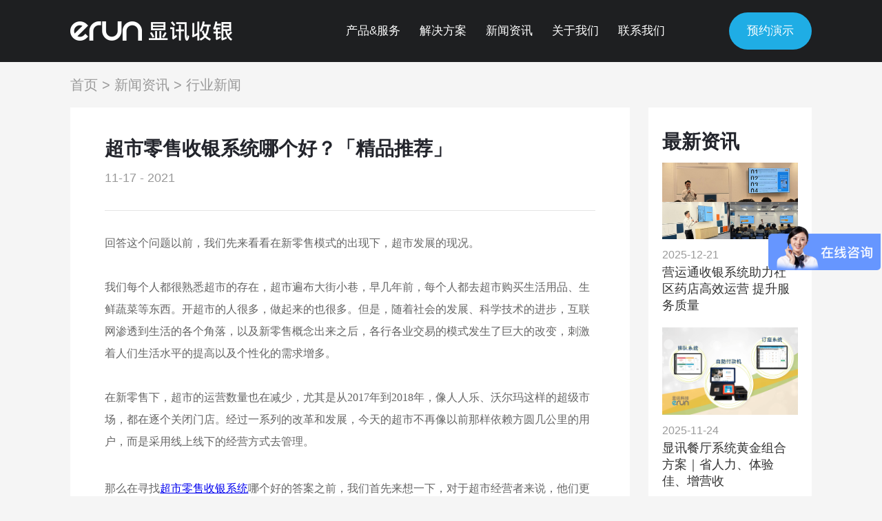

--- FILE ---
content_type: text/html; charset=utf-8
request_url: http://www.erunpos.com/xinwenzixun/341.html
body_size: 8231
content:

<!DOCTYPE html>
<html lang="zh-CN">
<head>
    <meta charset="UTF-8" />
	<meta name="viewport" content="width=device-width, initial-scale=1, maximum-scale=1, user-scalable=no">
<title>超市零售收银系统哪个好？「精品推荐」</title>
<meta name="description" content="我们每个人都很熟悉超市的存在，超市遍布大街小巷，早几年前，每个人都去超市购买生活用品、生鲜蔬菜等东西。开超市的人很多，做起来的也很多。但是，随着社会的发展、科学技术的进步，互联网渗透到生活的各个角落，以及新零售概念出来之后，各行各业交易的模式发生了巨" />
<meta name="keywords" content="零售收银系统哪个好;超市零售收银系统有哪些" />
    <link rel="stylesheet" type="text/css" href="/css/animate.css">
    <link rel="stylesheet" type="text/css" href="/css/css.css">
	<script src="/js/jquery.min.js"></script>
    <script src="/js/common.js"></script>
<script type="text/javascript">var ey_1564127251 = {"ClosePage":0,"get_url":"\/index.php?m=api&c=Ajax&a=get_arcrank&aid=341","buy_url":"\/index.php?m=user&c=Media&a=media_order_buy&_ajax=1","VideoLogicUrl":"\/index.php?m=api&c=Ajax&a=video_logic&_ajax=1","LevelCentreUrl":"\/index.php?m=user&c=Level&a=level_centre","aid":341};</script>
<script type="text/javascript" src="/public/static/common/js/view_arcrank.js?v=v1.5.3"></script>
</head>

<body class="nei_body">
    
    <!--header start-->
       <meta content="telephone=no" name="format-detection" />
   <meta content="email=no" name="format-detection" />
	 <header id="header">
        <div class="header">
<a class="logo" href="/"><img src="/uploads/allimg/20210512/1-21051210044ab.png" alt="[显讯收银系统-LOGO]" title="显讯收银系统"></a>
            <a href="#" class="a_yy a_tanYY">预约演示</a>
            
            <!--菜单-->
            <ul class="nav">
                <li><a href="javascript: Void(0)" class="a">产品&amp;服务</a>                     <div class="la">
                        <div class="main">
                            <div class="left">
                                                            <dl>
                                    <dt><a href="/canyinzhihui/">智能餐饮</a></dt>
                                    <dd>赋能餐饮企业数字化管理</dd>
                                </dl>
                                                            <dl>
                                    <dt><a href="/zhihuilingshou/">智能零售</a></dt>
                                    <dd>助力零售企业实现数字化管理</dd>
                                </dl>
                                                            <dl>
                                    <dt><a href="/dingzhikaifa/">定制开发</a></dt>
                                    <dd>构建专属解决方案 让收银管理简单高效</dd>
                                </dl>
                                                            <dl>
                                    <dt><a href="/chanpinyingjian/">产品硬件</a></dt>
                                    <dd>选用适合你业务运作的硬件设备</dd>
                                </dl>
                             
                            </div>
                            <div class="right"><img src="/images/img1.png"></div>
                        </div>
                    </div>
                </li>
				<li><a href="javascript: Void(0)" class="a">解决方案</a>				     <div class="la">
				        <div class="main">
				            <div class="left">
							                                <dl>
                                    <dt><a href="/canyinjiejuefangan/">餐饮解决方案</a></dt>
                                    <dd></dd>
                                </dl>
                                                            <dl>
                                    <dt><a href="/lingshoujiejuefangan/">零售解决方案</a></dt>
                                    <dd></dd>
                                </dl>
                                                            <dl>
                                    <dt><a href="https://eRunlite.erunpos.com/"> 微小企业解决方案</a></dt>
                                    <dd></dd>
                                </dl>
                             
				            </div>
				            <div class="right"><img src="/images/img1.png"></div>
				        </div>
				    </div>
				</li>
                                <li><a href='/xinwenzixun/'  class="a">新闻资讯</a>
				</li>
                                <li><a href='/guanyuwomen549/'  class="a">关于我们</a>
				</li>
                                <li><a href='/lianxiwomen/'  class="a">联系我们</a>
				</li>
                                <li class="li">
</li>
            </ul>
            
            <ul class="c-nav2">
                <li>
                	<p>产品&amp;服务</p>
                    <ul>
												<li><a href="/canyinzhihui/">智能餐饮</a></li>
												<li><a href="/zhihuilingshou/">智能零售</a></li>
												<li><a href="/dingzhikaifa/">定制开发</a></li>
												<li><a href="/chanpinyingjian/">产品硬件</a></li>
						 
                    </ul>
                </li>
			   <li>
                	<p>解决方案</p>
                    <ul>
												<li><a href="/canyinjiejuefangan/">餐饮解决方案</a></li>
												<li><a href="/lingshoujiejuefangan/">零售解决方案</a></li>
												<li><a href="https://eRunlite.erunpos.com/"> 微小企业解决方案</a></li>
						 
                    </ul>
                </li>
                                <li><a href='/xinwenzixun/'  class="a">新闻资讯</a></li>
                                <li><a href='/guanyuwomen549/'  class="a">关于我们</a></li>
                                <li><a href='/lianxiwomen/'  class="a">联系我们</a></li>
                                <li>
                </li>
                <li><a href="#" class="a_tanYY">预约演示</a></li>
            </ul>
            
            <!-- 顶部移动端导航开关 -->
            <div class="c-switch">
                <i></i>
                <i></i>
                <i></i>
            </div>
                
        </div>
    </header>
    <!--弹预约-->
    <div class="yj_two main tan_yy" style="display:none">
    	<i class="close"></i>
    	<div class="sy_title">
            <h3>点击提交预约系统示范</h3>
            <h4>请告诉我们你的需求以便安排演示</h4>
        </div>
        <ul>
<form method="POST" enctype="multipart/form-data" action="/index.php?m=home&c=Lists&a=gbook_submit&lang=cn">
        	<li><i>*</i><input class="txt" type='text' id='attr_35' name='attr_35' placeholder="您的姓名"></li>
            <li class="rr"><i>*</i><input class="txt" type='text' id='attr_37' name='attr_37' placeholder="您的邮箱"></li>
        	<li><i>*</i><input type='text' class="txt" id='attr_39' name='attr_39' placeholder="电话号码"></li>
            <li class="rr">
<i>*</i><input class="txt" type='text' id='attr_41' name='attr_41' placeholder="您的店铺类型">
              
            </li>
        	<li class="lidesc">
            <textarea class="txt txt_desc" id='attr_43' name='attr_43' placeholder="您的留言..."></textarea>
            </li>
            <li class="lidesc"><span>*</span>为了您的隐私和安全，我们将严格保密您的信息</li>
            <li class="bottom">
            	<button  type="submit"  class="btn">提交</button>
            	<button type="reset" class="btn btn_cz">重置</button>
            </li>
<input type="hidden" name="gourl" id="gourl_e0afa86780dc5329ddc76f1d82ec7cc6" value="http://www.erunpos.com/xinwenzixun/341.html" /><input type="hidden" name="typeid" value="130" /><input type="hidden" name="__token__e0afa86780dc5329ddc76f1d82ec7cc6" id="e0afa86780dc5329ddc76f1d82ec7cc6" value="" /><script type="text/javascript">
    function submite0afa86780dc5329ddc76f1d82ec7cc6(elements)
    {
        if (document.getElementById('gourl_e0afa86780dc5329ddc76f1d82ec7cc6')) {
            document.getElementById('gourl_e0afa86780dc5329ddc76f1d82ec7cc6').value = window.location.href;
        }
            var x = elements;
    for (var i=0;i<x.length;i++) {
        
                            if(x[i].name == 'attr_35' && x[i].value.length == 0){
                                alert('您的姓名不能为空！');
                                return false;
                            }
                        
                            if(x[i].name == 'attr_39' && x[i].value.length == 0){
                                alert('电话号码不能为空！');
                                return false;
                            }
                        
    }
        
        elements.submit();
    }

    function ey_fleshVerify(id)
    {
        var src = "/index.php?m=api&c=Ajax&a=vertify&type=guestbook&lang=cn";
        src += "&r="+ Math.floor(Math.random()*100);
        document.getElementById(id).src = src;
    }

    function fa0930f2dc6c9662c7d41376f7de9b6fb()
    {
        //步骤一:创建异步对象
        var ajax = new XMLHttpRequest();
        //步骤二:设置请求的url参数,参数一是请求的类型,参数二是请求的url,可以带参数,动态的传递参数starName到服务端
        ajax.open("post", "/index.php?m=api&c=Ajax&a=get_token&name=__token__e0afa86780dc5329ddc76f1d82ec7cc6", true);
        // 给头部添加ajax信息
        ajax.setRequestHeader("X-Requested-With","XMLHttpRequest");
        // 如果需要像 HTML 表单那样 POST 数据，请使用 setRequestHeader() 来添加 HTTP 头。然后在 send() 方法中规定您希望发送的数据：
        ajax.setRequestHeader("Content-type","application/x-www-form-urlencoded");
        //步骤三:发送请求+数据
        ajax.send('_ajax=1');
        //步骤四:注册事件 onreadystatechange 状态改变就会调用
        ajax.onreadystatechange = function () {
            //步骤五 如果能够进到这个判断 说明 数据 完美的回来了,并且请求的页面是存在的
            if (ajax.readyState==4 && ajax.status==200) {
                document.getElementById("e0afa86780dc5329ddc76f1d82ec7cc6").value = ajax.responseText;
                document.getElementById("gourl_e0afa86780dc5329ddc76f1d82ec7cc6").value = window.location.href;
          　}
        } 
    }
    fa0930f2dc6c9662c7d41376f7de9b6fb();
    function getNext1598839807(id,name,level) {
        var input = document.getElementById('attr_'+name);
        var first = document.getElementById('first_id_'+name);
        var second = document.getElementById('second_id_'+name);
        var third = document.getElementById('third_id_'+name);
        var findex ='', fvalue = '',sindex = '',svalue = '',tindex = '',tvalue = '',value='';

        if (level == 1){
            if (second) {
                second.style.display = 'none';
                second.innerHTML  = ''; 
            }
            if (third) {
                third.style.display = 'none';
                third.innerHTML  = '';
            }
            findex = first.selectedIndex;
            fvalue = first.options[findex].value;
            input.value = fvalue;
            value = fvalue;
        } else if (level == 2){
            if (third) {
                third.style.display = 'none';
                third.innerHTML  = '';
            }
            findex = first.selectedIndex;
            fvalue = first.options[findex].value;
            sindex = second.selectedIndex;
            svalue = second.options[sindex].value;
            if (svalue) {
                input.value = fvalue+','+svalue;
                value = svalue;
            }else{
                input.value = fvalue;
            }
        } else if (level == 3){
            findex = first.selectedIndex;
            fvalue = first.options[findex].value;
            sindex = second.selectedIndex;
            svalue = second.options[sindex].value;
            tindex = third.selectedIndex;
            tvalue = third.options[tindex].value;
            if (tvalue) {
                input.value = fvalue+','+svalue+','+tvalue;
                value = tvalue;
            }else{
                input.value = fvalue+','+svalue;
            }
        } 
        if (value) {
            if(document.getElementById(id))
            {
                document.getElementById(id).options.add(new Option('请选择','')); 
                var ajax = new XMLHttpRequest();
                //步骤二:设置请求的url参数,参数一是请求的类型,参数二是请求的url,可以带参数,动态的传递参数starName到服务端
                ajax.open("post", "/index.php?m=api&c=Ajax&a=get_region&pid="+value, true);
                // 给头部添加ajax信息
                ajax.setRequestHeader("X-Requested-With","XMLHttpRequest");
                // 如果需要像 HTML 表单那样 POST 数据，请使用 setRequestHeader() 来添加 HTTP 头。然后在 send() 方法中规定您希望发送的数据：
                ajax.setRequestHeader("Content-type","application/x-www-form-urlencoded");
                //步骤三:发送请求+数据
                ajax.send('_ajax=1');
                //步骤四:注册事件 onreadystatechange 状态改变就会调用
                ajax.onreadystatechange = function () {
                    //步骤五 如果能够进到这个判断 说明 数据 完美的回来了,并且请求的页面是存在的
                    if (ajax.readyState==4 && ajax.status==200) {
                        var data = JSON.parse(ajax.responseText).data;
                        if (data) {
                            data.forEach(function(item) {
                           document.getElementById(id).options.add(new Option(item.name,item.id)); 
                           document.getElementById(id).style.display = "block";

                        });
                        }
                  　}
                }
            }
        }
    }
</script> <!-- 不可缺少的隐藏令牌验证 -->
</form>
        </ul>
    </div>
    <script src="/js/layer/layer.js"></script>
    <!--header end-->
    
    <!--banner-->
    <div class="banner">
    	
    </div>
    <div class="wei">
    	<div class="main">
        	 <a href='/' class=''>首页</a> &gt; <a href='/xinwenzixun/' class=''>新闻资讯</a> &gt; <a href='/xingyexinwen/'>行业新闻</a>        </div>
    </div>
    <!--banner end-->
    
    <!--main start-->
    <div class="main">
    	<div class="al_xq">
        	<div class="title">超市零售收银系统哪个好？「精品推荐」</div>
            <div class="date">11-17 - 2021</div>
            <div class="desc">
            	<p style="line-height: 1.5em;"><span style="font-family: 宋体, SimSun; font-size: 16px;">回答这个问题以前，我们先来看看在新零售模式的出现下，超市发展的现况。</span></p><p style="line-height: 1.5em;"><span style="font-family: 宋体, SimSun; font-size: 16px;">&nbsp;</span></p><p style="line-height: 1.5em;"><span style="font-family: 宋体, SimSun; font-size: 16px;">我们每个人都很熟悉超市的存在，超市遍布大街小巷，早几年前，每个人都去超市购买生活用品、生鲜蔬菜等东西。开超市的人很多，做起来的也很多。但是，随着社会的发展、科学技术的进步，互联网渗透到生活的各个角落，以及新零售概念出来之后，各行各业交易的模式发生了巨大的改变，刺激着人们生活水平的提高以及个性化的需求增多。</span></p><p style="line-height: 1.5em;"><span style="font-family: 宋体, SimSun; font-size: 16px;">&nbsp;</span></p><p style="line-height: 1.5em;"><span style="font-family: 宋体, SimSun; font-size: 16px;">在新零售下，超市的运营数量也在减少，尤其是从2017年到2018年，像人人乐、沃尔玛这样的超级市场，都在逐个关闭门店。经过一系列的改革和发展，今天的超市不再像以前那样依赖方圆几公里的用户，而是采用线上线下的经营方式去管理。</span></p><p style="line-height: 1.5em;"><span style="font-family: 宋体, SimSun; font-size: 16px;">&nbsp;</span></p><p><span style="font-family: 宋体, SimSun; font-size: 16px;">那么在寻找</span><a href="http://www.erunpos.com/" target="_blank" title="显讯科技" textvalue="超市零售收银系统" style="text-decoration: underline; font-family: 宋体, SimSun; font-size: 16px;"><span style="font-family: 宋体, SimSun; font-size: 16px;">超市零售收银系统</span></a><span style="font-family: 宋体, SimSun; font-size: 16px;">哪个好的答案之前，我们首先来想一下，对于超市经营者来说，他们更在意零售收银系统的哪些方面？</span></p><p style="line-height: 1.5em;"><span style="font-family: 宋体, SimSun; font-size: 16px;"><br/></span></p><p style="line-height: 1.5em;"><span style="font-family: 宋体, SimSun; font-size: 16px;"><img src="/uploads/ueditor/20211214/1-211214145G1235.jpg" title="超市零售收银系统" alt="超市零售收银系统哪个好？「精品推荐」(图1)"/></span></p><p><br/></p><h3 style="line-height: 1.5em;"><span style="font-family: 宋体, SimSun; font-size: 16px;">超市零售收银系统哪个好？超市收银系统的高效稳定</span></h3><p><br/></p><p style="line-height: 1.5em;"><span style="font-family: 宋体, SimSun; font-size: 16px;">如今超市的运作都非常注重效率，不仅仅是收银环节，在其它方面，都需要完善和高效率的完成。所以，在这样的要求下，收银系统的稳定性就很重要了，试想，在超市排队收银环节，系统突然卡住，会造成什么后果？因此，对于超市零售收银系统，我们必须选择由大型软件制造商开发的收银系统。要做到性能稳定，数据不可丢失，售后服务良好。而显讯收银系统不仅高效稳定，而且所有数据的存储都非常安全。</span></p><p style="line-height: 1.5em;"><span style="font-family: 宋体, SimSun; font-size: 16px;">&nbsp;</span></p><p><br/></p><h3 style="line-height: 1.5em;"><span style="font-family: 宋体, SimSun; font-size: 16px;">超市零售收银系统哪个好？超市收银系统操作要简单便捷</span></h3><p style="line-height: 1.5em;"><span style="font-family: 宋体, SimSun; font-size: 16px;">&nbsp;</span></p><p style="line-height: 1.5em;"><span style="font-family: 宋体, SimSun; font-size: 16px;">虽然有人说超市零售收银系统要功能齐全，价格便宜，但是对许多商家来说，最基本的还是要操作方便，无论是在超市的闲暇时间，还是在收银高峰期，如果因为收银系统操作比较复杂而耽误了顾客的时间，相信顾客的体验会很差，会对顾客下次进店率造成影响，甚至会引起顾客与收银员之间的冲突，对超市的经营造成不良影响。</span></p><p style="line-height: 1.5em;"><span style="font-family: 宋体, SimSun; font-size: 16px;">&nbsp;</span></p><p style="line-height: 1.5em;"><span style="font-family: 宋体, SimSun; font-size: 16px;">因此，超市收银系统制造商现在试图简化收银界面的设计。使用我们的收银系统的商家都有深刻的体会。显讯收银系统界面简单，操作方便，还支持快捷键操作。</span></p><p style="line-height: 1.5em;"><span style="font-family: 宋体, SimSun; font-size: 16px;">&nbsp;</span></p><p><br/></p><h3 style="line-height: 1.5em;"><span style="font-family: 宋体, SimSun; font-size: 16px;">超市零售收银系统哪个好？超市收银系统功能要齐全</span></h3><p style="line-height: 1.5em;"><span style="font-family: 宋体, SimSun; font-size: 16px;">&nbsp;</span></p><p style="line-height: 1.5em;"><span style="font-family: 宋体, SimSun; font-size: 16px;">现在的超市运营不仅仅是等客户上门买东西再收钱。如果是这样，超市运营就会陷入被动局面，超市零售收银系统的发展也是如此。随着用户对收银系统的要求越来越高，收银系统也在不断升级。直至发展到现在覆盖商品、销售、采购、库存、批发、会员、营销、数据等多功能于一体的收银系统，这些功能的应用不仅可以让商家清楚地了解自己店铺的经营情况，采取改进措施，还可以主动通过各种营销活动提高店铺的销售额。</span></p><p style="line-height: 1.5em;"><span style="font-family: 宋体, SimSun; font-size: 16px;">&nbsp;</span></p><p><br/></p><h3 style="line-height: 1.5em;"><span style="font-family: 宋体, SimSun; font-size: 16px;">超市零售收银系统哪个好？超市收银系统要聚合多种支付方式</span></h3><p style="line-height: 1.5em;"><span style="font-family: 宋体, SimSun; font-size: 16px;">&nbsp;</span></p><p style="line-height: 1.5em;"><span style="font-family: 宋体, SimSun; font-size: 16px;">无论是大型超市还是小型超市，消费者都喜欢跟上社会的发展趋势，以最方便的方式支付。因此，超市零售收银系统应连接支付宝和微信支付渠道，一次性申请全部开通，扫描枪支付码，收款不需要选择支付方式，直接扫码即可完成收款。一步式申请、一步式收款。</span></p><p style="line-height: 1.5em;"><span style="font-family: 宋体, SimSun; font-size: 16px;">&nbsp;</span></p><p style="line-height: 1.5em;"><span style="font-family: 宋体, SimSun; font-size: 16px;">上述几点大概就是选择超市零售收银系统应该根据的几个要素，好的超市零售收银系统，无论是连锁店、单店经营，还是大超市还是小超市，都在连锁店管理、门店管理、财务管理、配送管理等功能上做得很完善，以此更高效的为大中型企业提供服务。</span></p><p style="line-height: 1.5em;"><span style="font-family: 宋体, SimSun; font-size: 16px;">&nbsp;</span></p><p><span style="font-family: 宋体, SimSun; font-size: 16px;">选择超市收银系统，就选择显讯收银。</span><a href="http://www.erunpos.com/" target="_blank" title="显讯科技" style="text-decoration: underline; font-family: 宋体, SimSun; font-size: 16px;"><span style="font-family: 宋体, SimSun; font-size: 16px;">显讯科技</span></a><span style="font-family: 宋体, SimSun; font-size: 16px;">矢志打造与科技并进的收银系统， 我们以专业的态度想客户之所想, 满足客户个性化的门店经营需求。我们已为5,000多个分布在香港、澳门、台湾及中国各大城巿的餐饮及零售客户提供服务。凭借我们先进的技术、多年的丰富经验、继续为客户引进最新收银管理系统技术, 提供优质的管理系统和服务, 帮助客户有效提升业务成果。</span></p><p><br/></p>            </div>
            <div class="bottom">
            	<div class="fx">
                	<span>分享</span>
                    <a href="#" class="a_wx" title="微信"></a>
                    <a href="http://service.weibo.com/share/share.php?title=超市零售收银系统哪个好？「精品推荐」&url=http://www.erunpos.com/xinwenzixun/341.html" class="a_wb" title"微博" target="_blank"></a>
                </div>
                <div class="right">
<a href="/xinwenzixun/340.html" title="怎么选择书店零售收银系统？" class="pre"> 上一篇</span> </a>
                    <a href="/xingyexinwen/" class="a_lb">返回列表</a>
<a href="/xinwenzixun/342.html" title="餐饮收银系统软件哪家好，店家必看！" class="next"> 下一篇</span> </a>
                </div>
            </div>
        </div>
        <div class="al_right">
        	<div class="al_three">
            	<h3 class="top">最新资讯</h3>
                <ul>
                                	<li>
                    	<a href="/xinwenzixun/490.html">
                        	<p class="pimg"><img src="/uploads/allimg/20251219/1-2512191Q11B25.jpeg"></p>
                            <p class="date">2025-12-21</p>
                            <p class="title">营运通收银系统助力社区药店高效运营  提升服务质量</p>
                        </a>
                    </li>
                                	<li>
                    	<a href="/xinwenzixun/489.html">
                        	<p class="pimg"><img src="/uploads/allimg/20251117/1-25111G0510E22.png"></p>
                            <p class="date">2025-11-24</p>
                            <p class="title">显讯餐厅系统黄金组合方案｜省人力、体验佳、增营收</p>
                        </a>
                    </li>
                                </ul>
            </div>
            <div class="al_three">
            	<h3 class="top">案例推荐</h3>
                <ul>
                                	<li>
                    	<a href="/kehuanli647/146.html">
                        	<p class="pimg"><img src="/uploads/allimg/20210512/1-2105121HK32M.png"></p>
                            <p class="date">2021-05-12</p>
                            <p class="title">提成多少贡献多少都能够有明确的记录</p>
                        </a>
                    </li>
                                	<li>
                    	<a href="/kehuanli647/144.html">
                        	<p class="pimg"><img src="/uploads/allimg/20210512/1-2105121HK32M.png"></p>
                            <p class="date">2021-05-12</p>
                            <p class="title">每天店铺里边的商品迈卖出去了多少</p>
                        </a>
                    </li>
                                </ul>
            </div>
        </div>
    </div>
    <!--main end-->
    
    <!--footer start-->
          <div class="footer_lx">

        <div class="sy_title">

            <h3>联系我们，让管理更高效</h3>

        </div>

        <div class="nei">


<form method="POST" enctype="multipart/form-data" action="/index.php?m=home&c=Lists&a=gbook_submit&lang=cn">

        <input type='text'  class="txt"  id='attr_45' name='attr_45' placeholder="请输入你的手机号码">

            <input  type="submit"  class="btn" value="免费演示">

<input type="hidden" name="gourl" id="gourl_a9ba52879b9bcf99cf30a1597bfef209" value="http://www.erunpos.com/xinwenzixun/341.html" /><input type="hidden" name="typeid" value="132" /><input type="hidden" name="__token__a9ba52879b9bcf99cf30a1597bfef209" id="a9ba52879b9bcf99cf30a1597bfef209" value="" /><script type="text/javascript">
    function submita9ba52879b9bcf99cf30a1597bfef209(elements)
    {
        if (document.getElementById('gourl_a9ba52879b9bcf99cf30a1597bfef209')) {
            document.getElementById('gourl_a9ba52879b9bcf99cf30a1597bfef209').value = window.location.href;
        }
            var x = elements;
    for (var i=0;i<x.length;i++) {
        
                            if(x[i].name == 'attr_45' && x[i].value.length == 0){
                                alert('请输入你的手机号码不能为空！');
                                return false;
                            }
                        
    }
        
        elements.submit();
    }

    function ey_fleshVerify(id)
    {
        var src = "/index.php?m=api&c=Ajax&a=vertify&type=guestbook&lang=cn";
        src += "&r="+ Math.floor(Math.random()*100);
        document.getElementById(id).src = src;
    }

    function f9188b6f1c4ca09c74da360636b237787()
    {
        //步骤一:创建异步对象
        var ajax = new XMLHttpRequest();
        //步骤二:设置请求的url参数,参数一是请求的类型,参数二是请求的url,可以带参数,动态的传递参数starName到服务端
        ajax.open("post", "/index.php?m=api&c=Ajax&a=get_token&name=__token__a9ba52879b9bcf99cf30a1597bfef209", true);
        // 给头部添加ajax信息
        ajax.setRequestHeader("X-Requested-With","XMLHttpRequest");
        // 如果需要像 HTML 表单那样 POST 数据，请使用 setRequestHeader() 来添加 HTTP 头。然后在 send() 方法中规定您希望发送的数据：
        ajax.setRequestHeader("Content-type","application/x-www-form-urlencoded");
        //步骤三:发送请求+数据
        ajax.send('_ajax=1');
        //步骤四:注册事件 onreadystatechange 状态改变就会调用
        ajax.onreadystatechange = function () {
            //步骤五 如果能够进到这个判断 说明 数据 完美的回来了,并且请求的页面是存在的
            if (ajax.readyState==4 && ajax.status==200) {
                document.getElementById("a9ba52879b9bcf99cf30a1597bfef209").value = ajax.responseText;
                document.getElementById("gourl_a9ba52879b9bcf99cf30a1597bfef209").value = window.location.href;
          　}
        } 
    }
    f9188b6f1c4ca09c74da360636b237787();
    function getNext1598839807(id,name,level) {
        var input = document.getElementById('attr_'+name);
        var first = document.getElementById('first_id_'+name);
        var second = document.getElementById('second_id_'+name);
        var third = document.getElementById('third_id_'+name);
        var findex ='', fvalue = '',sindex = '',svalue = '',tindex = '',tvalue = '',value='';

        if (level == 1){
            if (second) {
                second.style.display = 'none';
                second.innerHTML  = ''; 
            }
            if (third) {
                third.style.display = 'none';
                third.innerHTML  = '';
            }
            findex = first.selectedIndex;
            fvalue = first.options[findex].value;
            input.value = fvalue;
            value = fvalue;
        } else if (level == 2){
            if (third) {
                third.style.display = 'none';
                third.innerHTML  = '';
            }
            findex = first.selectedIndex;
            fvalue = first.options[findex].value;
            sindex = second.selectedIndex;
            svalue = second.options[sindex].value;
            if (svalue) {
                input.value = fvalue+','+svalue;
                value = svalue;
            }else{
                input.value = fvalue;
            }
        } else if (level == 3){
            findex = first.selectedIndex;
            fvalue = first.options[findex].value;
            sindex = second.selectedIndex;
            svalue = second.options[sindex].value;
            tindex = third.selectedIndex;
            tvalue = third.options[tindex].value;
            if (tvalue) {
                input.value = fvalue+','+svalue+','+tvalue;
                value = tvalue;
            }else{
                input.value = fvalue+','+svalue;
            }
        } 
        if (value) {
            if(document.getElementById(id))
            {
                document.getElementById(id).options.add(new Option('请选择','')); 
                var ajax = new XMLHttpRequest();
                //步骤二:设置请求的url参数,参数一是请求的类型,参数二是请求的url,可以带参数,动态的传递参数starName到服务端
                ajax.open("post", "/index.php?m=api&c=Ajax&a=get_region&pid="+value, true);
                // 给头部添加ajax信息
                ajax.setRequestHeader("X-Requested-With","XMLHttpRequest");
                // 如果需要像 HTML 表单那样 POST 数据，请使用 setRequestHeader() 来添加 HTTP 头。然后在 send() 方法中规定您希望发送的数据：
                ajax.setRequestHeader("Content-type","application/x-www-form-urlencoded");
                //步骤三:发送请求+数据
                ajax.send('_ajax=1');
                //步骤四:注册事件 onreadystatechange 状态改变就会调用
                ajax.onreadystatechange = function () {
                    //步骤五 如果能够进到这个判断 说明 数据 完美的回来了,并且请求的页面是存在的
                    if (ajax.readyState==4 && ajax.status==200) {
                        var data = JSON.parse(ajax.responseText).data;
                        if (data) {
                            data.forEach(function(item) {
                           document.getElementById(id).options.add(new Option(item.name,item.id)); 
                           document.getElementById(id).style.display = "block";

                        });
                        }
                  　}
                }
            }
        }
    }
</script> <!-- 不可缺少的隐藏令牌验证 -->

</form>


        </div>

	</div>

  <footer class="footer">

        <div class="main">

            <ul class="ul footer_ul">

                <li>

                    <h3>解决方案<i></i></h3>

                    <div class="bottom">


<a href="/canyinjiejuefangan/">餐饮解决方案</a>


<a href="/lingshoujiejuefangan/">零售解决方案</a>


<a href="https://eRunlite.erunpos.com/"> 微小企业解决方案</a>


                    </div>

                </li>

                <li>

                    <h3>产品&amp;服务<i></i></h3>

                    <div class="bottom">


<a href="/canyinzhihui/">智能餐饮</a>


<a href="/zhihuilingshou/">智能零售</a>


<a href="/dingzhikaifa/">定制开发</a>


<a href="/chanpinyingjian/">产品硬件</a>


                    </div>

                </li>

                <li>

                    <h3>关于我们<i></i></h3>

                    <div class="bottom">

<a href="/guanyuwomen549/">关于我们</a><a href="/lianxiwomen/">联系我们</a>
                    </div>

                </li>

                

                <li>

                    <h3>新闻资讯<i></i></h3>

                    <div class="bottom">

                    
                    <a href="/gongsixinwen/">产品资讯</a>

                    
                    <a href="/xingyexinwen/">行业新闻</a>

                    
                    </div>

                </li>

                <li>
                    <h3>友情链接<i></i></h3>
                    <div class="bottom">
                                            </div>
                </li>

            </ul>

            <div class="footer_rr">

                <p class="p1">全国咨询热线</p>

                <p class="p_tell">191 2832 2762</p>

                <p class="p_eamill">sales@erun.com.hk</p>

                <img src="/uploads/allimg/20210524/1-210524191R0124.JPG" class="wx">

            </div>

            <div class="footer_wei">

                <div class="ll">版权所有© 2020 <a href="/">显讯科技(深圳)有限公司</a></div><div class="ll"><a href="https://beian.miit.gov.cn/" rel="nofollow" target="_blank">粤ICP备2021141857号</a></div>

                <div class="rr">

                    <a href="/wangzhanditu/">网站地图</a><a href="/falvshengming/">法律声明</a>
                </div>

            </div>

        </div>

    </footer>

	<!--footer end-->
    
<script>
var _hmt = _hmt || [];
(function() {
  var hm = document.createElement("script");
  hm.src = "https://hm.baidu.com/hm.js?da9d69eeac6fa697bef6676f7254ac60";
  var s = document.getElementsByTagName("script")[0]; 
  s.parentNode.insertBefore(hm, s);
})();
</script>
<script type="text/javascript" src="/public/static/common/js/footprint.js?v=v1.5.3"></script>
<script type="text/javascript">footprint_1606269933('341', '');</script>
</body>
</html>

--- FILE ---
content_type: text/html;charset=utf-8
request_url: http://www.erunpos.com/index.php?m=api&c=Ajax&a=get_token&name=__token__e0afa86780dc5329ddc76f1d82ec7cc6
body_size: 52
content:
6e0673e2537d560e408ec4f30c80a705

--- FILE ---
content_type: text/html;charset=utf-8
request_url: http://www.erunpos.com/index.php?m=api&c=Ajax&a=get_token&name=__token__a9ba52879b9bcf99cf30a1597bfef209
body_size: 52
content:
f9057785b20ca5cca7f6d7534a15ce8d

--- FILE ---
content_type: text/css
request_url: http://www.erunpos.com/css/css.css
body_size: 20169
content:
ul,ul li{ list-style:none; margin:0px; padding:0px;}

*{font-family:'PingFangSC-Regular',"微软雅黑","Microsoft YaHei", Arial; margin:0px; padding:0px; box-sizing:border-box; outline:none;}

a{ text-decoration:none; outline:none}

a:hover{ text-decoration:none;}

img,input{ border:0px;}

.main{  float:left; width:100%;padding:0px 13.5%;}

body.c-open {position: fixed;left: 0;width: 100%;}

@font-face{

	font-family: 'Viga';

	src : url('Viga-Regular.otf');

}

body{ background:#F5F5F5}

#header,.sy_two li .desc,.sy_two li .biao,.sy_five .img,.sy_six li .img,.sy_seven .ul li img,.sy_eight .ul li .pimg img,.al_two li .pimg img,.al_three ul li .pimg img,.xw_two li .pimg img,.jj_one li .pimg img,.jr_one li .pimg img,.yj_one img,.dz_one .pimg img,.cy_one li .img,.cy_five li .pimg img,.cy_seven .left_img img,.gy_one .right img,.gy_two .left img,.gy_four .info,.xq_five .nei .pimg img,.zh_one .left_img img,.zh_four .pimg img,.imgHover img{-webkit-transition:all .8s ease 0s;-moz-transition:all .8s ease 0s;transition:all .8s ease 0s;}

input[type="submit"],input[type="reset"],input[type="button"],button,input[type="text"]{-webkit-appearance: none;border-radius:0px; outline:none; border:0px;}









.sy_five .img:hover,.sy_six li .img:hover,.sy_seven .ul li img:hover,.sy_eight .ul li:hover .pimg img,.al_two li:hover .pimg img,.al_three ul li .pimg img:hover,.xw_two li .pimg img:hover,.jj_one li a:hover .pimg img,.jr_one li .pimg img:hover,.yj_one img:hover,.dz_one .pimg img:hover,.cy_one li:hover .img,.cy_seven .left_img:hover img,.gy_one .right img:hover,.gy_two .left img:hover,.xq_five .nei .pimg img:hover,.zh_one .left_img img:hover,.zh_four .pimg img:hover,.imgHover img:hover{-webkit-transform:scale(1.05);-moz-transform:scale(1.05);transform:scale(1.05);}



.cy_five li a:hover .pimg img{-webkit-transform:scale(-1,1);-moz-transform:scale(-1,1);transform:scale(-1,1);}

.bg_bai{ float:left; width:100%; background:#fff;}

.al_three ul a:hover .title,.xw_one .item .title:hover{color:#1FADE5;}

.bai{ background:#fff;}



/* 轮播 */

.lSSlideOuter {overflow: hidden;-webkit-touch-callout: none;-webkit-user-select: none;-khtml-user-select: none;-moz-user-select: none;-ms-user-select: none;user-select: none}

.lightSlider:before, .lightSlider:after {content: " ";display: table;}

.lightSlider {overflow: hidden;margin: 0;}

.lSSlideWrapper {max-width: 100%;overflow: hidden;position: relative;}

.lSSlideWrapper > .lightSlider:after {clear: both;}

.lSSlideWrapper .lSSlide {-webkit-transform: translate(0px, 0px);-ms-transform: translate(0px, 0px);transform: translate(0px, 0px);-webkit-transition: all 1s;-webkit-transition-property: -webkit-transform,height;-moz-transition-property: -moz-transform,height;transition-property: transform,height;-webkit-transition-duration: inherit !important;transition-duration: inherit !important;-webkit-transition-timing-function: inherit !important;transition-timing-function: inherit !important;}

.lSSlideWrapper .lSFade {position: relative;}

.lSSlideWrapper .lSFade > * {position: absolute !important;top: 0;left: 0;z-index: 9;margin-right: 0;width: 100%;}

.lSSlideWrapper.usingCss .lSFade > * {opacity: 0;-webkit-transition-delay: 0s;transition-delay: 0s;-webkit-transition-duration: inherit !important;transition-duration: inherit !important;-webkit-transition-property: opacity;transition-property: opacity;-webkit-transition-timing-function: inherit !important;transition-timing-function: inherit !important;}

.lSSlideWrapper .lSFade > *.active {z-index: 10;}

.lSSlideWrapper.usingCss .lSFade > *.active {opacity: 1;}

.lSSlideOuter .lSPager.lSpg {margin: 10px 0 0;padding: 0;text-align: center;}

.lSSlideOuter .lSPager.lSpg > li {cursor: pointer;display: inline-block;padding: 0 5px;}

.lSSlideOuter .lSPager.lSpg > li a {background-color: #222222;border-radius: 30px;display: inline-block;height: 8px;overflow: hidden;text-indent: -999em;width: 8px;position: relative;z-index: 99;-webkit-transition: all 0.5s linear 0s;transition: all 0.5s linear 0s;}

.lSSlideOuter .lSPager.lSpg > li:hover a, .lSSlideOuter .lSPager.lSpg > li.active a {background-color: #FF7523;}

.lSSlideOuter .media {opacity: 0.8;}

.lSSlideOuter .media.active {opacity: 1;}

.lSAction > a {width: 32px;display: block;top: 50%;height: 32px;cursor: pointer;position: absolute;z-index: 99;margin-top: -16px;-webkit-transition: opacity 0.35s linear 0s;transition: opacity 0.35s linear 0s;}

.lSAction > a:hover {opacity: 1;}

.lSAction > .lSPrev {background-position: 0 0;left: 10px;}

.lSAction > .lSNext {background-position: -32px 0;right: 10px;}

.lSAction > a.disabled {pointer-events: none;}

.cS-hidden {height: 1px;opacity: 0;filter: alpha(opacity=0);overflow: hidden;}

.lSSlideOuter.lSrtl {direction: rtl;}

.lSSlideOuter .lightSlider, .lSSlideOuter .lSPager {padding-left: 0;list-style: none outside none;}

.lSSlideOuter.lSrtl .lightSlider, .lSSlideOuter.lSrtl .lSPager {padding-right: 0;}

.lSSlideOuter .lightSlider > *,  .lSSlideOuter .lSGallery li {float: left;}

.lSSlideOuter.lSrtl .lightSlider > *,  .lSSlideOuter.lSrtl .lSGallery li {float: right !important;}

/*.sy_one{ float:left; width:100%;}

.sy_one .lSSlideOuter .lSPager.lSpg{ width:100%; position:relative; text-align:center; margin-top:-35px; background:none; float:left;}

.sy_one .lSSlideOuter .lSPager.lSpg > li a{ background:#fff;border:3px solid #fff; background:#fff; width:10px; height:10px;}

.sy_one .lSSlideOuter .lSPager.lSpg > li:hover a,.sy_one  .lSSlideOuter .lSPager.lSpg > li.active a{ border:3px solid #85BF0E; background:#85BF0E;}

.sy_one .lSSlideOuter .lSPager.lSpg > li{ margin-top:0px}

.sy_one .item img{ float:left; width:100%}



.lb_one{ float:left; width:90%; margin-left:5%; padding-bottom:10px; margin-top:-20px; margin-bottom:20px;}

.lb_one .lSSlideOuter .lSPager.lSpg{ display:none}

.lb_one .lSSlideOuter .lightSlider li{ }

.lb_one .lSSlideWrapper{ padding-top:45px;}

.lb_one .lSAction > a{ width:62px; height:62px;  color:#FF7B23; font-weight:bold; text-align:center; line-height:32px; font-size:20px; top:-70px; border-radius:100px;}

.lb_one .lSAction{ position:relative; width:100%; margin:0 auto;}

.lb_one .lSAction > .lSNext{right:0; background:url(../images/right.jpg) no-repeat right center; background-size:100%}

.lb_one .lSAction > .lSPrev{left:0px;background:url(../images/left.jpg) no-repeat right center; background-size:100%}

.lb_one .item li{ text-align:center;}

.lb_one .item li img{ max-width:100%;}

.lb_one .item li p{ float:left; width:90%; margin-left:5%; height:38px; background:#F8F6F7; text-align:center; overflow:hidden; line-height:38px; color:#333; font-size:20px; margin-top:20px;}*/



/* header */

header{ float:left; width:100%; height:90px; height:90px;position:fixed; z-index:111111; left:0; top:0;}

.header{ width:100%; padding:0px 13.5%; float:left;}

.header .logo{ float:left; height:90px;justify-content:center; align-items:center;display:-webkit-flex;}

#header.bg_hei{ background:#1E1F21;}

.nei_body #header{background:#1E1F21;}

#header.c-head-move{top: -100px;}

.header .a_yy{ float:right; line-height:54px; background:#1FADE5; color:#fff; border-radius:40px; width:150px; font-size:20px; text-align:center; margin-top:18px; margin-left:20px;}

.nav{ float:right; line-height:90px; padding:0px; margin:0px; width:auto; }

.nav li{ float:left; padding:0px 22px; position:relative;}

.nav li a{ float:left; margin:0px; padding:0px; font-size:20px; color:#fff;}

.nav li .a{-webkit-transition:all .6s ease 0s;-moz-transition:all .6s ease 0s;transition:all .6s ease 0s; background:url(../images/bg_02.png) no-repeat bottom center; background-size:0px 3px;}

.nav li .a:hover,.nav li:hover .a{  background-size:100% 3px;}

.nav li .la{ position:absolute; top:90px; left:0; width:400px; background:#fff; padding:30px 0; display:none}

.nav li .left{ float:left; width:100%;}

.nav li .left dl{ float:left; width:100%}

.nav li .left dt{ float:left; width:100%; line-height:32px;font-size:22px; margin-top:15px;}

.nav li .left dt a{ color:#333333; float:left; padding:0; }

.nav li .left dt:hover a{ color:#1FADE5;}

.nav li .left dd{ float:left; width:100%; font-size:18px; line-height:30px; color:#999999; }

.nav li .left dl dd:after{-webkit-transition:all .8s ease 0s;-moz-transition:all .8s ease 0s;transition:all .8s ease 0s; width:0;content:""; }

.nav li .left dl:hover dd:after{width:100%; border-bottom:1px solid  #E6E6E6; display:block;}

.nav li .right{ float:right; width:45%; display:none}

.nav li .right img{ float:left; width:100%}

.nav li.li{ background:url(../images/bg_04.png) no-repeat left center; margin-left:20px; padding-left:40px;}

/*顶部导航开关*/

#header .c-switch {display: none;width: 24px;height: 20px; cursor: pointer; position:absolute; top:20px; right:3%;}

#header .c-switch i {position: relative;display: block;height: 2px;background: #fff;-webkit-transition: all 0.3s;transition: all 0.3s;}

#header.c-style2 .c-switch i {background: #333;}

#header .c-switch i:nth-child(1) {top: 0;}

#header .c-switch i:nth-child(3) {bottom: 0;}

#header .c-switch i:nth-child(2) {margin: 6px 0;}

body.c-open #header .c-switch i:nth-child(2) {opacity: 0;}

body.c-open #header .c-switch i:nth-child(1) {top: 8px;-webkit-transform: rotate(45deg);transform: rotate(45deg);}

body.c-open #header .c-switch i:nth-child(3) {bottom: 8px;-webkit-transform: rotate(-45deg);transform: rotate(-45deg);}

/*顶部移动端导航*/

.c-nav2 {position: absolute;top: 60px;left: 0;width: 100%;height: 0;font-size: 14px;line-height: 50px;background: #fff;overflow-y: auto;transition: all 0.5s;}

.c-open .c-nav2 {height: calc(100vh - 60px);height: -webkit-calc(100vh - 60px);}

.c-nav2 a,.c-nav2 p {display: flex;align-items: center;justify-content: space-between;margin: 0 20px;border-bottom: 1px solid #f1f1f1;color: #333;-webkit-transition: all 0.3s;transition: all 0.3s;}

.c-nav2>li:first-child {border-top: 1px solid #f1f1f1;}

.c-nav2 li:hover>a,.c-nav2 li.active>a {color: #b42749;}

.c-nav2 li a i {font-size: 20px;}

.c-nav2 li ul {display: none;}

.c-nav2 li ul a {padding-left: 15px;}

.c-nav2 li li li a {padding-left: 30px;}

@media screen and (min-width: 1367px) and (max-width: 1820px) {

	.nav li{padding:0px 20px;}

	.nav li a{ font-size:17px;}

	.header .a_yy{ font-size:17px; width:120px;}

	.nav li .left dd{ font-size:15px;}

	.main{padding:0px 8%;}

	.header{padding:0px 8%;}

	.nav li.li{ margin-left:15px; padding-left:30px;}

}



@media screen and (min-width: 1201px) and (max-width: 1366px) {/* 小屏幕 */

	.nav li{padding:0px 14px;}

	.nav li a{ font-size:17px;}

	.header .a_yy{ font-size:17px; width:120px;}

	.nav li .left dd{ font-size:15px;}

	.main{padding:0px 8%;}

	.header{padding:0px 8%;}

	.nav li.li{ margin-left:15px; padding-left:30px;}

}

@media screen and (min-width: 768px) and (max-width: 1200px) {/* 平板 */

	header,.header{ height:60px;}

	.header .logo{ height:60px;}

	.header .logo img{ height:20px;}

	.main{padding:0px 5%;}

	.header{padding:0px 5%;}

	#header .c-switch {display: block;}

	.header .a_yy{ display:none}

	.nav{ display:none}

}

@media (max-width: 767px) {/* 手机 */

	header,.header{ height:60px;}

	.header .logo{ height:60px;}

	.header .logo img{ height:20px; margin-left:15px;}

	#header .c-switch {display: block;}

	.header .a_yy{ display:none}

	.nav{ display:none}

	.main{padding:0px;}

	.header{padding:0px;}

}



/* footer */

.footer_lx{ float:left; width:100%; background:url(../images/bg_05.png) no-repeat top center #20AEE5; background-size: auto 100%; text-align:center; padding-bottom:85px;}

.footer_lx .sy_title h3{ color:#fff;}

.footer_lx .nei{ position:relative; display:inline-block; width:75%; max-width:680px; border:1px solid #FFFFFF; overflow:hidden; border-radius:5px;}

.footer_lx .nei .txt{ float:left; width:100%; height:80px; line-height:80px; font-size:22px; padding-left:27px; background:none; color:#fff; letter-spacing:2px;}

.footer_lx .nei .txt::-webkit-input-placeholder {color:#fff;}

.footer_lx .nei .txt:-moz-placeholder {color:#fff;}

.footer_lx .nei .txt::-moz-placeholder {color:#fff;}

.footer_lx .nei .txt:-ms-input-placeholder {color:#fff}

.footer_lx .nei .btn{ position:absolute; top:0; right:0; width:200px; height:80px; background:#fff; font-size:22px; font-weight:bold; color:#1FADE5; cursor:pointer; letter-spacing:1px;-webkit-transition:all .3s ease 0s;-moz-transition:all .3s ease 0s;transition:all .3s ease 0s;}

.footer_lx .nei .btn:hover{ font-size:25px;}

.footer{ float:left; width:100%;background:url(../images/bg_08.png) no-repeat top center; background-size:100% 100%; padding-top:75px;}

.footer .ul{ float:left; width:75%;}

.footer .ul li{ float:left; width:20%;}

.footer .ul h3{ float:left; width:100%; line-height:40px; padding-bottom:10px; color:#fff; font-size:24px; font-weight:normal;}

.footer .ul .bottom{ float:left; width:100%}

.footer .ul a{ float:left; width:100%;color:#67686C; line-height:38px; font-size:20px;}

.footer .ul a:hover{ color:#fff;}

.footer_rr{ float:right; width:25%}

.footer_rr .p1{ float:right; width:auto; font-size:24px; color:#fff; background:url(../images/bg_09.png) no-repeat left center; padding-left:35px; line-height:40px; margin-bottom:10px;}

.footer_rr .p_tell{ float:right; width:100%; text-align:right; color:#00AFE6;  line-height:50px; font-size:40px; font-family:Viga;}

.footer_rr .p_eamill{ float:right; width:100%; text-align:right; color:#67696B; line-height:30px; font-size:22px;font-family:Viga;}

.footer_rr .wx{ float:right; margin-top:20px;}

.footer_wei{ float:left; width:100%; padding:15px 0; line-height:30px; color:#67696B; margin-top:50px;}

.footer_wei .ll{ float:left; font-size:18px; margin-right:20px;}

.footer_wei .ll a{ float:left; font-size:18px; margin-right:20px;color:#67696B;}

.footer_wei .ll br{ display:none}

.footer_wei .rr{ float:right;}

.footer_wei .rr a{ font-size:18px; margin-left:20px;color:#67696B;}

.footer_wei .rr a:hover{ color:#fff;}

@media screen and (min-width: 768px) and (max-width: 1100px) {/* 平板 */

	.footer_lx{ padding-bottom:50px;}

	.footer_lx .nei .txt{ height:64px; line-height:64px; font-size:20px; padding-left:20px;}

	.footer_lx .nei .btn{ height:64px; width:140px; font-size:20px;}

	.footer_lx .nei .btn:hover{ font-size:22px;}

	.footer{ padding-top:40px;}

	.footer .ul h3{ font-size:18px; line-height:34px; padding-bottom:5px;}

	.footer .ul a{ line-height:28px; font-size:15px; margin-bottom:5px;}

	.footer_rr .p1{ font-size:18px; background-size:20px; padding-left:24px;}

	.footer_rr .p_tell{ font-size:26px; line-height:30px;}

	.footer_rr .p_eamill{ font-size:16px;}

	.footer_rr .wx{ width:60%}

	.footer_wei{ padding:10px 0; margin-top:20px;color:#67696B;}

	.footer_wei .ll,.footer_wei .rr a{ font-size:15px;color:#67696B;}

}

@media (max-width: 767px) {/* 手机 */

	.footer_lx{ padding-bottom:25px;}

	.footer_lx .nei{ width:85%}

	.footer_lx .nei .txt{ height:44px; line-height:44px; font-size:14px; padding-left:10px;}

	.footer_lx .nei .btn{ height:44px; width:90px; font-size:14px;}

	.footer_lx .nei .btn:hover{ font-size:16px;}

	.footer{ padding-top:10px;}

	.footer .ul{ width:100%; padding:0px 5%;}

	.footer .ul li{ width:100%;}

	.footer .ul h3{ font-size:16px; line-height:50px; padding-bottom:0;border-bottom: 1px solid rgba(255, 255, 255, .2); }

	.footer .ul h3 i{ float:right; width:20px; height:50px;background:url(../images/bg_10.png) no-repeat center center;-webkit-transition:all .5s ease 0s;-moz-transition:all .5s ease 0s;transition:all .5s ease 0s;}

	.footer .ul h3.sel i{-webkit-transform: rotate(180deg);transform: rotate(180deg);}

	.footer .ul .bottom{ display:none; margin-top:10px;}

	.footer .ul a{ line-height:28px; font-size:15px; margin-bottom:5px;}

	.footer_rr{ width:100%; padding:0px 5%; padding-top:20px; position:relative;}

	.footer_rr .p1{ font-size:18px; background-size:20px; padding-left:24px; width:100%; text-align:left;}

	.footer_rr .p_tell{ font-size:26px; line-height:30px;text-align:left;}

	.footer_rr .p_eamill{ font-size:16px;text-align:left;}

	.footer_rr .wx{ width:100px; position:absolute; top:0px; right:5%}

	.footer_wei{ padding:10px 0; margin-top:20px; line-height:24px;}

	.footer_wei .ll{ text-align:center; width:100%; margin:0;}

	.footer_wei .rr{ text-align:center; width:100%}

	.footer_wei .ll,.footer_wei .rr a{ font-size:14px;}

	.footer_wei .rr a{ margin:0 5px;}

}



/* 首页 shouYe*/

.banner_lb{ float:left; width:100%; position:relative; z-index:100;}

.banner_lb img{ float:left; width:100%;object-fit: cover;-webkit-transition: all 7s;transition: all 7s;}

.banner_lb .swiper-pagination{ position:absolute; width:40px; right:110px; left:auto; bottom:auto; top:40%; height:100%}

.banner_lb .swiper-pagination-bullet{ width:40px; height:40px; font-size:16px; opacity:0.6; text-align:center; line-height:40px; display:inline-block; background:none; color:#fff; margin:15px 0; box-sizing:border-box; font-weight:bold}

.banner_lb .swiper-pagination-bullets .swiper-pagination-bullet{margin:9px 0;}

.banner_lb .swiper-pagination-bullet-active{ opacity:1; border:1px solid #fff; line-height:38px;}

.banner_lb .swiper-slide-active img{transform:scale(1.1,1.1);-webkit-transform:scale(1.1,1.1); }

.banner_lb .main{ position:absolute; top:27%; left:0; width:100%; pointer-events: none;}

.banner_lb .name{ float:left; width:100%; color:#fff; font-size:70px; line-height:84px; font-weight:bold; margin-bottom:40px;}

.banner_lb .aZX{ float:left; color:#fff; background:#1FADE5; line-height:80px; border-radius:80px; width:260px; font-size:30px; text-align:center; pointer-events: all;}

.banner_lb .imgPC{ display:block;}

.banner_lb .imgYD{ display:none;object-fit: cover;height: 100vh;}

.sy_one{ float:left; width:100%; text-align:center; height:110px; margin-top:-110px; z-index:200; position:relative; height:60px;}

.sy_one .nei{ width:60px;display:inline-block; color:#fff; font-size:12px; line-height:24px; cursor:pointer;}

.sy_one .shu{ display:inline-block; width:28px; height:38px; border:1px solid #fff; border-radius:20px; padding:3px 0;}

.sy_one .shu i{ width:2px;  height:10px; background:#fff; display:inline-block;

	-webkit-animation: change2 1.5s linear infinite;

    -moz-animation: change2 1.5s linear infinite;

    -o-animation: change2 1.5s linear infinite;

    animation: change2 1.5s linear infinite;}

@-webkit-keyframes change2{

	0%{ margin-top:-5px; opacity:0;}

	100%{ margin-top:16px;opacity:1;}

}

@-moz-keyframes change2{

	0%{ margin-top:-5px; opacity:0;}

	100%{ margin-top:16px;opacity:1;}

}

@-o-keyframes change2{

	0%{ margin-top:-5px; opacity:0;}

	100%{ margin-top:16px;opacity:1;}

}

@keyframes change2{

	0%{ margin-top:-5px; opacity:0;}

	100%{ margin-top:16px;opacity:1;}

}
.sy_title.c-dt {
	padding-top: 45px !important;
}
.sy_title{ float:left; width:100%; text-align:center; padding-top:90px; padding-bottom:45px;}

.sy_title h3{ float:left; width:100%; font-size:50px; color:#2D2F2F; font-weight:bold; letter-spacing:2px; line-height:70px;}

.sy_title h4{ float:left; width:100%; font-size:24px; color:#656565; line-height:34px; font-weight:normal; letter-spacing:2px; padding-top:8px;overflow: hidden;text-overflow: ellipsis;display: -webkit-box;-webkit-line-clamp:2;-webkit-box-orient: vertical;}

.sy_title a{ color:#1FADE5; border-bottom:2px solid #1FADE5; letter-spacing:1px;}

.sy_two{ float:left; width:100%}

.sy_two li{ padding-right:10px; float:left; width:50%; margin-bottom:20px;}

.sy_two li .img{ float:left; width:100%;-webkit-transition:all .8s ease 0s;-moz-transition:all .8s ease 0s;transition:all .8s ease 0s;}

.sy_two .nei{ position:relative; float:left; width:100%; border-radius:10px; overflow:hidden; }

.sy_two li:hover .img{-webkit-transform:scale(1.05);-moz-transform:scale(1.05);transform:scale(1.05);}

.sy_two li:hover .desc{ opacity:1}

.sy_two li .desc{ position:absolute; top:0; left:0;background-color:rgba(0,0,0,0.6); width:100%; height:100%; padding:20px; opacity:0}

.sy_two li .desc .xq{ float:left; width:100%; border:1px solid rgba(255,255,255,0.5); border-radius:10px; height:100%; color:#fff; 

justify-content:center; align-items:center;display:-webkit-flex;}

.sy_two li .jieshao{ display:inline-block; width:80%; text-align:center;}

.sy_two li .jieshao h3{ float:left; width:100%; font-size:50px; line-height:90px; letter-spacing:6px}

.sy_two li .jieshao p{float:left; width:100%; font-size:26px; line-height:36px;}

.sy_two li .biao{ position:absolute; bottom:25px; left:40px; width:80%; color:#fff;}

.sy_two li .biao p{ float:left; width:100%; background:url(../images/bg_02.png) no-repeat left bottom; background-size:10px 2px; font-size:26px; padding-bottom:15px; line-height:30px; font-family:Arial;}

.sy_two li .biao h3{ float:left; width:100%; padding-top:15px; line-height:40px; font-size:26px; letter-spacing:2px;}

.sy_two li:hover .biao{ bottom:-150px;}

.sy_two .li2,.sy_two .li3{ padding-right:0; padding-left:10px; float:right;}

.sy_more{ float:left; width:100%; padding:60px 0px 100px 0; text-align:center;}

.sy_more a{ display:inline-block; width:260px; height:80px; background:#1FADE5; font-size:26px; color:#fff; border-radius:60px; line-height:80px; min-width:260px; margin:0px 20px; padding:0px 20px;}

.sy_three{ float:left; width:100%; background:#F8F8F8; overflow:hidden;}

.sy_three .left{ float:left; width:60%; text-align:right; padding-top:105px;}

.sy_three .left img{ float:right; width:100%;object-fit: cover;}

.sy_three .right{ float:left; width:30%; padding-top:35px; text-align:center;}

.sy_three .right .name{ line-height:86px; background:url(../images/bg_02.png) no-repeat bottom center; background-size:20px 3px; font-size:44px; font-weight:bold; color:#2D2F2F;}

.sy_three .right .p1{ float:left; width:100%; font-size:26px; color:#333333; line-height:40px; padding:10px 0;}

.sy_three .num{ float:left; width:100%; line-height:70px; font-weight:bold; font-size:48px; color:#1FADE5; margin-top:20px; padding-left:50px;}

.sy_three .num span{ font-size:120px; font-family:Viga;}

.sy_three .desc{ color:#777777; font-size:20px; line-height:32px; width:100%; float:left;}

.sy_three .sy_more{ padding-top:40px;}

.sy_four{ float:left; width:100%; background:url(../images/bg_05.png) no-repeat top center #1FADE5; background-size:auto 100%}

.sy_four .sy_title h3,.sy_four .sy_title h4{ color:#fff;}

.sy_four ul{ float:left; width:102.5%; padding-bottom:70px;}

.sy_four ul li{ float:left; width:33.333%; padding-right:30px; margin-bottom:30px;}

.sy_four ul .nei{ float:left; width:100%; background:#fff; border-radius:8px; height:330px; text-align:center; padding:0px 45px;}

.sy_four ul .pimg{ float:left; width:100%; padding-top:50px; height:165px;}

.sy_four ul h3{ float:left; width:100%; line-height:50px; color:#333333; font-size:28px; font-weight:bold}

.sy_four ul .desc{ float:left; width:100%; font-size:20px; line-height:32px; color:#777777; padding-top:5px;}

.sy_five{ float:left; width:100%;margin-bottom:20px; overflow:hidden; border-radius:8px;}

.sy_five .img{float:left; width:100%;}

.sy_six{ float:left; width:59.2%; padding-right:20px;}

.sy_six .img{ float:none; height:100%; width:100%;object-fit: cover;}

.sy_six .li1{ height:430px;justify-content:center; align-items:center;display:-webkit-flex;}

.sy_six .li2 .nei{ height:640px;justify-content:center; align-items:center;display:-webkit-flex;}

.sy_six li{ float:left; width:100%; margin-bottom:20px; overflow:hidden; border-radius:8px;}

.sy_six li .nei{ float:left; width:100%;overflow:hidden; border-radius:8px;}

.sy_six .li2{ width:100%; padding-right:50%; box-sizing:border-box; position:relative;}

.sy_six .li2 .nei{ width:calc(100% - 10px);}

.sy_six .info{ background:#20AEE5; position:absolute; top:0; right:0; width:calc(50% - 10px);; height:100%; border-radius:10px; padding:0px 40px;justify-content:center; align-items:center;display:-webkit-flex;}

.sy_six .info .xq{ display:inline-block; width:100%; color:#fff;}

.sy_six .info h2{ float:left; width:100%; font-size:44px; line-height:54px; padding-bottom:18px;}

.sy_six .info p{ overflow: hidden; float:left; width:100%; font-size:22px; line-height:32px; margin-bottom:50px;}

.sy_six .info .a{ width:260px; height:80px; border:2px solid #fff; background:none; border-radius:50px; font-size:26px; text-align:center; line-height:76px; float:left; color:#fff;}

.sy_six .info .a:hover{ background:#189ACB;}

.sy_six2{ float:right; width:40.8%; padding-right:0; padding-bottom:80px;}

.sy_six2 .info{ float:left; width:100%; position:relative; padding:60px; height:350px; box-sizing:border-box;}

.sy_six2 .info p{ margin:0; width:350px;}

.sy_six2 .li{ height:350px;justify-content:center; align-items:center;display:-webkit-flex;}

.sy_bg{ background:url(../images/bg_06.png) no-repeat left top; background-size:100% 100%;background-attachment: fixed;}

.sy_seven{ float:left; width:100%;}

.sy_seven .sy_title h3,.sy_seven .sy_title h4{ color:#fff;}

.sy_seven .bg_bai{ border-radius:10px; overflow:hidden; margin-bottom:100px;}

.sy_seven_lb{ float:left; width:100%; padding:50px; padding-bottom:0}

.sy_seven_lb .item{ border-bottom:1px solid #E2E3EA; padding-bottom:40px;}

.sy_seven_lb .lSSlideOuter .lSPager.lSpg{ width:100%; position:relative; text-align:center; margin-top:0px; background:none; float:left;}

.sy_seven_lb .lSSlideOuter .lSPager.lSpg > li a{border:0; background:#DDDFE5; width:12px; height:12px;}

.sy_seven_lb .lSSlideOuter .lSPager.lSpg > li:hover a,.sy_seven_lb  .lSSlideOuter .lSPager.lSpg > li.active a{ border:0; background:#1FADE5;}

.sy_seven_lb .lSSlideOuter .lSPager.lSpg > li{ margin-top:0px}

.sy_seven_lb .item .nei{ float:left; width:100%; position:relative; padding-left:230px; height:200px;}

.sy_seven_lb .item .nei .img{ position:absolute; top:0; left:0; width:200px; height:200px; border-radius:150px;}

.sy_seven_lb .item .nei .top{ float:left; padding-top:30px; width:100%; line-height:56px; color:#898B8F; font-size:28px;}

.sy_seven_lb .item .nei .desc{ float:left; width:100%; line-height:38px; font-size:24px; color:#23252C;}

.sy_seven .ul{ float:left; width:100%;}

.sy_seven .ul li{ float:left; width:14.28%; height:150px;justify-content:center; align-items:center;display:-webkit-flex;}

.sy_seven .ul li img{ max-width:95%;}

.sy_eight{ float:left; width:100%; background:#fff;}

.sy_eight .ul{ float:left; width:102.5%; margin-bottom:50px;}

.sy_eight .ul li{ float:left; width:33.33%; padding-right:30px; margin-bottom:40px;}

.sy_eight .ul li .pimg{ float:left; width:100%; height:300px; overflow:hidden; border-radius:8px;justify-content:center; align-items:center;display:-webkit-flex; margin-bottom:20px;}

.sy_eight .ul li .pimg img{height:100%; width:100%;object-fit: cover;}

.sy_eight .ul li .date{ float:left; width:100%; font-size:24px; line-height:40px; color:#999999;}

.sy_eight .ul li .date span{ color:#999999; font-size:14px;}

.sy_eight .ul li .title{ float:left; width:100%; height:80px; margin-bottom:10px;overflow: hidden;text-overflow: ellipsis;display: -webkit-box;-webkit-line-clamp:2;-webkit-box-orient: vertical; line-height:38px; font-size:24px; color:#23252C}

.sy_eight .ul li .a{ float:left; font-size:18px; color:#999999; padding-right:20px; background:url(../images/bg_07.png) no-repeat right center;}

.sy_eight .ul li:hover .a{ background:url(../images/bg_07-sel.png) no-repeat right center; color:#1FADE5;}

.sy_eight .ul li:hover .title{ text-decoration:underline}

@media screen and (min-width: 1441px) and (max-width: 1660px) {

	.banner_lb .name{ font-size:56px; line-height:80px;}

	.banner_lb .aZX{ width:240px; height:74px; line-height:74px; font-size:28px}

	.sy_three .right .name{ font-size:42px;}

	.sy_more a{ width:240px; height:74px; line-height:74px; font-size:24px;}

	.sy_four ul h3{ font-size:26px;}

	.sy_six .info h2{ font-size:42px; line-height:50px;}

	.sy_two li .jieshao h3{ font-size:46px;}

	.sy_two li .jieshao p{ font-size:24px;}

}

@media screen and (min-width: 1367px) and (max-width: 1440px) {

	.banner_lb .main{ top:28%}

	.banner_lb .name{ font-size:52px; line-height:70px;}

	.banner_lb .aZX{ width:220px; height:70px; line-height:70px; font-size:26px}

	.sy_three .right .name{ font-size:40px;}

	.sy_more a{ width:220px; height:70px; line-height:70px; font-size:22px;}

	.sy_four ul h3{ font-size:24px;}

	.sy_four ul .desc{ font-size:18px; line-height:30px;}

	.sy_six .info h2{ font-size:38px; line-height:50px;}

	.sy_two li .jieshao h3{ font-size:44px;}

	.sy_two li .jieshao p{ font-size:24px;}

	

}

@media screen and (min-width: 1281px) and (max-width: 1366px) {

	.banner_lb .main{ top:30%}

	.banner_lb .name{ font-size:46px; line-height:64px;}

	.banner_lb .aZX{ width:200px; height:68px; line-height:68px; font-size:24px}

	.sy_three .right .name{ font-size:38px;}

	.sy_more a{ width:200px; height:64px; line-height:64px; font-size:20px;}

	.sy_four ul h3{ font-size:22px;}

	.sy_four ul .desc{ font-size:18px; line-height:30px;}

	.sy_six .info h2{ font-size:36px; line-height:50px;}

	.sy_two li .jieshao h3{ font-size:40px;}

	.sy_two li .jieshao p{ font-size:22px;}

	

}

@media screen and (min-width: 1201px) and (max-width: 1280px) {

	.banner_lb .main{ top:32%}

	.banner_lb .name{ font-size:42px; line-height:56px;}

	.banner_lb .aZX{ width:180px; height:64px; line-height:64px; font-size:22px}

	.sy_three .right .name{ font-size:36px;}

	.sy_more a{ width:180px; height:60px; line-height:60px; font-size:20px;}

	.sy_four ul h3{ font-size:22px;}

	.sy_four ul .desc{ font-size:18px; line-height:30px;}

	.sy_six .info h2{ font-size:34px; line-height:44px;}

	.sy_two li .jieshao h3{ font-size:36px; line-height:70px;}

	.sy_two li .jieshao p{ font-size:20px;}

	

}

@media screen and (min-width: 1201px) and (max-width: 1660px) {/* 小屏幕通用 */

	.sy_six .info p{ font-size:20px;}

	.sy_six .info .a{ width:220px; height:70px; line-height:66px; font-size:24px;}

}

@media screen and (min-width: 768px) and (max-width: 1200px) {/* 平板 */

	.banner_lb .name{ font-size:34px; line-height:44px; margin-bottom:30px;}

	.banner_lb .aZX{ font-size:20px; width:160px; height:50px; line-height:50px;}

	.banner_lb .swiper-pagination{ right:50px; top:30%}

	.sy_one{ margin-top:-80px;}

	.sy_title{ padding:40px 25px; padding-bottom:20px;}

	.sy_title h3{ font-size:36px; line-height:60px;}

	.sy_title h4{ font-size:18px; line-height:28px; letter-spacing:1px; padding:5px 0;}

	.sy_two li .biao{ left:25px; bottom:20px;}

	.sy_two li .biao p{ font-size:20px; padding-bottom:10px;}

	.sy_two li .biao h3{ font-size:22px; line-height:30px;}

	.sy_two li .jieshao h3{ line-height:40px; font-size:26px;}

	.sy_two li .jieshao p{ font-size:20px; line-height:30px;}

	.sy_more{ padding:30px 0px 50px 0;}

	.sy_more a{ width:auto; min-width:180px; height:54px; line-height:54px; font-size:20px;}

	.sy_three .left{ padding-top:10px;}

	.sy_three .left img{ width:115%}

	.sy_three .right{ width:40%;padding-top:0px;}

	.sy_three .right .name{ font-size:30px; margin-top:-20px; letter-spacing:2px; line-height:70px; margin-bottom:4px;}

	.sy_three .right .p1{ font-size:20px; line-height:40px;}

	.sy_three .num{ font-size:34px; line-height:60px; margin-top:10px;}

	.sy_three .num span{ font-size:80px;}

	.sy_three .desc{ font-size:14px; line-height:22px; padding-top:5px;}

	.sy_three .sy_more{ padding-top:20px;}

	.sy_four { overflow:hidden;}

	.sy_four ul{ width:104%; padding-bottom:40px;}

	.sy_four ul .pimg{ padding-top:30px; height:110px;}

	.sy_four ul .pimg img{ width:70px;}

	.sy_four ul .nei{ padding:0px 20px; height:260px;}

	.sy_four ul h3{ font-size:22px; line-height:40px;}

	.sy_four ul .desc{ font-size:16px; line-height:26px;}

	.sy_six{ width:60%}

	.sy_six .info{ padding:0px 20px;}

	.sy_six .info h2{ font-size:20px; line-height:30px; padding-bottom:10px;}

	.sy_six .info p{ font-size:14px; line-height:22px;
		text-overflow: -o-ellipsis-lastline;
		  overflow: hidden;
		  text-overflow: ellipsis;
		  display: -webkit-box;
		  -webkit-line-clamp: 3;
		  line-clamp: 3;
		  -webkit-box-orient: vertical;
			height: 66px;
	 margin-bottom:20px;}

	.sy_six .info .a{ width:120px; height:40px; line-height:36px; font-size:16px;}

	.sy_six2{ width:40%; padding-bottom:50px;}

	.sy_six2 .info{padding:20px; padding-bottom:0; height:205px;}

	.sy_six2 .info p{ width:100%}

	.sy_six .li1{ height:auto;}

	.sy_six .li2 .nei{ height:auto;}

	.sy_six2 .li{ height:auto}

	.sy_six .img{float:left; width:100%; height:auto;}

	.sy_seven_lb .item{ padding-bottom:20px;}

	.sy_seven_lb .item .nei{ padding-left:200px; height:auto;}

	.sy_seven_lb .item .nei .img{ width:170px; height:170px;}

	.sy_seven_lb .item .nei .top{ padding-top:10px; font-size:24px; line-height:48px;}

	.sy_seven_lb .item .nei .desc{ font-size:18px; line-height:28px;}

	.sy_seven .ul{ padding:0px 20px;}

	.sy_seven .ul li{ height:110px;}

	.sy_seven .ul li img{ max-width:85%;}

	.sy_seven .bg_bai{ margin-bottom:60px;}

	.sy_eight .ul{ margin-bottom:30px;}

	.sy_eight .ul li{ margin-bottom:20px; padding-right:25px;}

	.sy_eight .ul li .pimg{ height:160px; margin-bottom:10px;}

	.sy_eight .ul li .date{ line-height:34px; font-size:20px;}

	.sy_eight .ul li .title{ font-size:18px; height:56px; line-height:28px;}

	.sy_eight .ul li .a{ font-size:15px; background-size:6px; padding-right:15px;}

	.sy_eight .ul li:hover .a{ background:url(../images/bg_07-sel.png) no-repeat right center;  background-size:6px;}

	.sy_bg{ background-size:auto 100%;}

}

@media (max-width: 767px) {/* 手机 */

	.banner_lb .imgPC{ display:none;}

	.banner_lb .imgYD{ display:block}

	.banner_lb .main{ padding:0px 15px;}

	.banner_lb .name{ font-size:26px; line-height:44px; margin-bottom:30px;}

	.banner_lb .aZX{ font-size:16px; width:140px; height:44px; line-height:44px;}

	.banner_lb .swiper-pagination{ right:10px; top:auto; bottom:20px; height:auto}

	.banner_lb .swiper-pagination-bullet{ width:34px; height:34px; line-height:34px; font-size:14px;}

	.banner_lb .swiper-pagination-bullets .swiper-pagination-bullet{margin:3px 0;}

	.banner_lb .swiper-pagination-bullet-active{line-height:32px;}

	.sy_one{ margin-top:-80px;}
	.sy_title.c-dt {padding-top: 15px !important;}
	.sy_title{ padding:25px 15px; padding-bottom:15px; padding-top:15px;}

	.sy_title h3{ font-size:18px; line-height:30px; padding-bottom:2px; letter-spacing:1px;}

	.sy_title h4{ font-size:12px; line-height:22px; letter-spacing:0px; padding-top:0}

	.sy_two{ padding:0px 10px;}

	.sy_two .nei{ border-radius:6px;}

	.sy_two li{ padding-right:5px; margin-bottom:10px;}

	.sy_two .li2{ padding-right:0; padding-left:5px;}

	.sy_two li .biao{ left:10px; bottom:15px;}

	.sy_two li .biao p{ font-size:18px; padding-bottom:5px;}

	.sy_two li .biao h3{ font-size:18px; line-height:20px; padding-top:6px;}

	.sy_two li .jieshao h3{ line-height:40px; font-size:18px; letter-spacing:1px;}

	.sy_two li .jieshao p{ font-size:13px; line-height:18px;}

	.sy_two li .desc{ padding:10px;}

	.sy_more{ padding:10px 0px 30px 0;}

	.sy_more a{ width:140px; height:40px; line-height:40px; font-size:16px; min-width:10px; padding:0px 15px; margin:0px 10px;}

	.sy_three .left{ padding-top:10px; width:100%; text-align:center;}

	.sy_three .left img{ width:90%; float:none; margin-bottom:60px;}

	.sy_three .right{ width:94%; margin-left:3%;padding-top:0px; margin-top:-40px;}

	.sy_three .right .name{ font-size:22px; margin-top:-20px; letter-spacing:2px; line-height:60px; margin-bottom:4px;}

	.sy_three .right .p1{ font-size:18px; line-height:40px;}

	.sy_three .num{ font-size:22px; line-height:60px; margin-top:10px;}

	.sy_three .num span{ font-size:70px;}

	.sy_three .desc{ font-size:14px; line-height:22px; padding-top:5px;}

	.sy_three .sy_more{ padding-top:20px;}

	.sy_four ul{ width:100%; padding-bottom:10px;}

	.sy_four ul li{ width:45.5%; padding-right:0; margin-left:3%; margin-bottom:12px;}

	.sy_four ul .pimg{ padding-top:20px; height:90px;}

	.sy_four ul .pimg img{ width:60px;}

	.sy_four ul .nei{ padding:0px 15px; height:210px;}

	.sy_four ul h3{ font-size:16px; line-height:22px;}

	.sy_four ul .desc{ font-size:12px; line-height:22px;}

	.sy_five{ width:94%; margin-left:3%; margin-bottom:15px;}

	.sy_six{ width:94%; margin-left:3%; padding-right:0}

	.sy_six li{ margin-bottom:12px;}

	.sy_six .li2 .nei{ width:calc(100% - 6px);}

	.sy_six .info{ width:calc(50% - 6px);}

	.sy_six .info{ padding:0px 15px;}

	.sy_six .info h2{ font-size:16px; line-height:26px; padding-bottom:10px;}

	.sy_six .info p{ font-size:12px; height: 60px; line-height:20px; margin-bottom:15px;
		overflow: hidden;
		text-overflow: ellipsis;
		display: -webkit-box;
		-webkit-line-clamp: 3;
		line-clamp: 3;
		-webkit-box-orient: vertical;
	}

	.sy_six .info .a{ width:100px; height:34px; line-height:30px; font-size:15px}

	.sy_six2{ width:94%; float:left; padding:0}

	.sy_six2 .info{ height:auto; padding:20px; padding-bottom:0}

	.sy_six2 .info p{ width:100%}

	.sy_six2 .info{ width:100%;}

	.sy_six .li1{ height:auto;}

	.sy_six .li2 .nei{ height:auto;}

	.sy_six2{ padding-bottom:15px;}

	.sy_six2 .li{ height:auto}

	.sy_six .img{float:left; width:100%; height:auto;}

	.sy_seven_lb{ padding:20px; padding-bottom:0}

	.sy_seven_lb .item{ padding-bottom:10px;}

	.sy_seven_lb .item .nei{ padding-left:120px; height:auto;}

	.sy_seven_lb .item .nei .img{ width:100px; height:100px; top:15px;}

	.sy_seven_lb .item .nei .top{ padding-top:0px; font-size:16px; line-height:32px;}

	.sy_seven_lb .item .nei .desc{ font-size:13px; line-height:20px;}

	.sy_seven_lb .lSSlideOuter .lSPager.lSpg{ margin-top:-10px;}

	.sy_seven .ul{ padding:10px 20px;}

	.sy_seven .ul li{ height:60px; width:25%}

	.sy_seven .ul li img{ max-width:70%;}

	.sy_seven .bg_bai{ margin-bottom:30px; width:94%; margin-left:3%}

	.sy_eight .ul{ margin-bottom:10px; width:100%}

	.sy_eight .ul li{ margin-bottom:15px; width:45.5%; margin-left:3%; padding-right:0}

	.sy_eight .ul li .pimg{ height:auto; margin-bottom:10px;}

	.sy_eight .ul li .pimg img{ float:left; width:100%; height:auto}

	.sy_eight .ul li .date{ line-height:30px; font-size:16px;}

	.sy_eight .ul li .title{ font-size:14px; height:auto; line-height:22px; margin-bottom:5px; height:44px;}

	.sy_eight .ul li .a{ font-size:12px; background-size:6px; padding-right:15px;}

	.sy_eight .ul li:hover .a{ background:url(../images/bg_07-sel.png) no-repeat right center;  background-size:6px;}

	.sy_bg{ background-size:auto 100%;}

}



/* banner  wei fenye */

.banner{ float:left; width:100%;  padding-top:90px; background:#1E1F21;}

.banner .nei{ float:left; width:100%;  height:600px; color:#fff; position:relative;}

.banner .img{ position:absolute; top:0; left:0; width:100%; text-align:center; overflow:hidden; height:100%; z-index:1;justify-content:center; align-items:center;display:-webkit-flex;}

.banner .img img{ height:100%;}

.banner .main{ position:relative; z-index:10;}

.banner h1{ float:left; width:100%; padding-top:190px; line-height:100px; font-size:70px; letter-spacing:4px;}

.banner h6{ float:left; width:100%; font-size:30px; font-weight:normal; line-height:40px; padding-bottom:40px; background:url(../images/bg_02.png) no-repeat left bottom; background-size:25px 4px}

.wei{ float:left; width:100%; font-size:20px; color:#999999; line-height:66px;}

.wei a{ color:#999999;}

.wei a:hover,.wei span{ color:#656565;}

.fenye{ float:left; width:100%; padding-top:80px; padding-bottom:100px; text-align:center;}

.fenye a{ display:inline-block; border:1px solid #E8E8E8; background:#fff; line-height:44px; color:#999999; font-size:20px; min-width:44px; padding:0px 10px; margin:0px 2px;}

.fenye a.sel,.fenye a:hover{ background:#1FADE5; color:#fff; border:1px solid #1FADE5;}

@media screen and (min-width: 1441px) and (max-width: 1660px) {

	.banner .nei{ height:520px;}

	.banner h1{ padding-top:170px; font-size:56px; line-height:100px;}

	.banner h6{ font-size:22px; line-height:40px; padding-bottom:25px;}

}

@media screen and (min-width: 1367px) and (max-width: 1440px) {

	.banner .nei{ height:480px;}

	.banner h1{ padding-top:150px; font-size:52px; line-height:80px;}

	.banner h6{ font-size:22px; line-height:40px; padding-bottom:25px;}

}

@media screen and (min-width: 1281px) and (max-width: 1366px) {

	.banner .nei{ height:450px;}

	.banner h1{ padding-top:140px; font-size:46px; line-height:70px;}

	.banner h6{ font-size:22px; line-height:40px; padding-bottom:25px;}

}

@media screen and (min-width: 1201px) and (max-width: 1280px) {

	.banner .nei{ height:450px;}

	.banner h1{ padding-top:140px; font-size:42px; line-height:60px;}

	.banner h6{ font-size:20px; line-height:40px; padding-bottom:20px;}

}

@media screen and (min-width: 768px) and (max-width: 1200px) {/* 平板 */

	.banner{ padding-top:60px;}

	.banner .nei{ height:360px;}

	.banner h1{ padding-top:100px; font-size:42px; line-height:60px;}

	.banner h6{ font-size:18px; line-height:30px; padding-bottom:30px;}

	.wei{ line-height:50px; font-size:18px;}

	.fenye{ padding-top:40px; padding-bottom:60px;}

	.fenye a{ font-size:18px; line-height:40px; min-width:40px;}

}

@media (max-width: 767px) {/* 手机 */

	.banner{ padding-top:60px;}

	.banner .nei{ height:180px; padding:0px 7%;}

	.banner h1{ padding-top:40px; font-size:24px; line-height:40px; letter-spacing:3px;}

	.banner h6{ font-size:14px; line-height:24px; padding-bottom:16px;}

	.wei{ line-height:20px; font-size:14px; padding:10px 3%;}

	.fenye{ padding-top:10px; padding-bottom:30px;}

	.fenye a{ font-size:14px; line-height:28px; min-width:30px; margin:0; padding:0px 8px;}

}



/* 客户案例 al */

.al_one{ float:left; width:100%; padding-top:45px; text-align:center; padding-bottom:50px;}

.al_one ul{ display:inline-block; border:1px solid #20AEE5; border-left:0;}

.al_one ul a{ float:left; width:240px; line-height:60px; font-size:24px; font-weight:bold; cursor:pointer;border-left:1px solid #20AEE5; color:#000;}

.al_one ul a.sel{ background:#20AEE5; color:#fff;}

.al_two{ float:left; width:100%;}

.al_two li{ float:left; width:100%; background:#fff; margin-bottom:20px;}

.al_two li a{ float:left; width:100%}

.al_two li .pimg{ float:right; width:55%; height:470px; overflow:hidden;justify-content:center; align-items:center;display:-webkit-flex;}

.al_two li .pimg img{height:100%; width:100%;object-fit: cover;}

.al_two li .left{ width:45%; float:left; padding:70px; padding-bottom:0;}

.al_two li .date{ float:left; width:100%; line-height:50px; font-size:24px; color:#999999;}

.al_two li .date span{ font-size:14px;}

.al_two li .title{ float:left; width:100%; margin:15px 0; color:#23252C; font-size:30px; line-height:38px;}

.al_two li:hover .title{color:#1FADE5;}

.al_two li .desc{ float:left; width:100%; font-size:20px; line-height:32px; color:#777777;overflow: hidden;text-overflow: ellipsis;display: -webkit-box;-webkit-line-clamp:3;-webkit-box-orient: vertical;}

.al_two li .xq{ float:left; margin-top:50px; padding-right:20px; background:url(../images/bg_07-sel.png) no-repeat right center; color:#1FADE5; font-size:18px;}

.al_xq{ float:left; width:75.5%; padding:0px 50px; margin-bottom:100px; background:#fff;}

.al_xq .title{ float:left; width:100%; padding-top:35px; line-height:60px; font-weight:bold; font-size:36px; color:#23252C;}

.al_xq .date{ float:left; width:100%; font-size:18px; color:#999999; line-height:34px; padding-bottom:30px; border-bottom:1px solid #E5E5E5}

.al_xq .desc{ float:left; width:100%; line-height:38px; color:#656565; font-size:20px; padding:30px 0; border-bottom:1px solid #E5E5E5}

.al_xq .desc img{ max-width:100%}

.al_xq .desc strong{ color:#333333}

.al_xq .bottom{ float:left; width:100%; padding:50px 0; line-height:40px;}

.al_xq .fx{ float:left;}

.al_xq .fx span{ float:left; color:#333333; font-size:20px; margin-right:10px;}

.al_xq .fx a{ float:left; margin-left:20px; width:30px; height:40px;}

.al_xq .fx .a_wx{ background:url(../images/bg_11.png) no-repeat center center;}

.al_xq .fx .a_wx:hover{ background:url(../images/bg_11-sel.png) no-repeat center center;}

.al_xq .fx .a_wb{ background:url(../images/bg_12.png) no-repeat center center;}

.al_xq .fx .a_wb:hover{ background:url(../images/bg_12-sel.png) no-repeat center center;}

.al_xq .bottom .right{ float:right;}

.al_xq .bottom .right a{ color:#333333; font-size:20px; float:left; -webkit-transition:all .5s ease 0s;-moz-transition:all .5s ease 0s;transition:all .5s ease 0s; background:url(../images/bg_02.png) no-repeat left bottom; background-size:0px 2px;}

.al_xq .bottom .right .a_lb{ margin:0px 60px;}

.al_xq .bottom .right a:hover{ color:#1FADE5; background-size:100% 2px;}

.al_right{ float:right; width:22%}

.al_three{ float:left; width:100%; margin-bottom:20px; background:#fff; padding:20px;}

.al_three .top{ float:left; width:100%; padding:15px 0; font-weight:bold; font-size:28px; color:#23252C; line-height:30px;}

.al_three ul{ float:left; width:100%; margin-bottom:-10px;}

.al_three ul li{ float:left; width:100%; margin-bottom:20px;}

.al_three ul li .pimg,.al_three ul li .pimg img{ float:left; height:100%; width:100%;object-fit: cover; overflow:hidden;}

.al_three ul li .date{ float:left; width:100%; font-size:16px; line-height:26px; color:#999999; padding-top:10px;}

.al_three ul li .title{ float:left; width:100%; font-size:18px; line-height:24px; color:#333333;}

@media screen and (min-width: 768px) and (max-width: 1200px) {/* 平板 */

	.al_one{ padding:30px; padding-bottom:30px;}

	.al_one ul a{ font-size:18px; width:180px; line-height:50px;}	

	.al_two li .pimg{ height:280px; text-align:right; display:inline-block}

	.al_two li .pimg img{ float:right;}

	.al_two li .left{ padding:30px; padding-bottom:0}

	.al_two li .date{ font-size:20px; line-height:24px;}

	.al_two li .title{ line-height:32px; font-size:22px; margin:10px 0;}

	.al_two li .desc{ font-size:16px; line-height:24px;}

	.al_two li .xq{ margin-top:25px; font-size:15px; padding-right:15px; background-size:7px;}

	.al_xq{ width:69%; padding:0px 30px; margin-bottom:50px;}

	.al_xq .title{ font-size:24px; padding-top:20px; line-height:40px;}

	.al_xq .date{ font-size:15px; line-height:40px; padding-bottom:20px;}

	.al_xq .desc{ font-size:16px; line-height:32px; padding:20px 0;}

	.al_xq .bottom{ padding:20px 0; line-height:30px;}

	.al_xq .fx span{ font-size:16px; margin-right:0}

	.al_xq .fx a{ margin-left:15px; height:30px;}

	.al_xq .bottom .right a{ font-size:16px;}

	.al_xq .bottom .right .a_lb{ margin:0px 30px;}

	.al_right{ width:29%}

	.al_three{ padding:15px;}

	.al_three .top{ padding-top:0; font-size:20px;}

	.al_three ul{ margin-bottom:-15px;}

	.al_three ul li .date{ font-size:14px;}

	.al_three ul li .title{ font-size:16px;}

}

@media (max-width: 767px) {/* 手机 */

	.al_one{ padding:10px; padding-bottom:15px;}

	.al_one ul a{ font-size:15px; width:100px; line-height:38px;}	

	.al_two{ width:94%; margin-left:3%}

	.al_two li{ margin-bottom:15px;}

	.al_two li .pimg{ height:220px; float:left; width:100%}

	.al_two li .left{ padding:20px;  width:100%}

	.al_two li .date{ font-size:18px; line-height:24px;}

	.al_two li .title{ line-height:24px; font-size:18px; margin:5px 0;}

	.al_two li .desc{ font-size:14px; line-height:22px;}

	.al_two li .xq{ margin-top:15px; font-size:14px; padding-right:15px; background-size:7px;}

	.al_xq{ width:94%; margin-left:3%; padding:0px 15px; margin-bottom:15px;}

	.al_xq .title{ font-size:18px; padding-top:15px; line-height:28px; padding-bottom:3px;}

	.al_xq .date{ font-size:14px; line-height:40px; padding-bottom:5px;}

	.al_xq .desc{ font-size:14px; line-height:26px; padding:10px 0;}

	.al_xq .bottom{ padding:15px 0; line-height:30px;}

	.al_xq .fx span{ font-size:14px; margin-right:0}

	.al_xq .fx a{ margin-left:10px; height:30px;}

	.al_xq .bottom .right a{ font-size:14px;}

	.al_xq .bottom .right .a_lb{ margin:0px 15px;}

	.al_right{  width:94%; margin-left:3%; float:left;}

	.al_three{ padding:15px;margin-bottom:15px;}

	.al_three .top{ padding-top:0; font-size:18px;}

	.al_three ul{ margin-bottom:-15px;}

	.al_three ul li .date{ font-size:14px;}

	.al_three ul li .title{ font-size:16px;}

}



/* 新闻 xw */

.xw_one{ float:left; width:100%; margin-bottom:60px;}

.xw_one .lSSlideOuter .lSPager.lSpg{ width:50%; position:relative; text-align:left; margin-top:-85px; background:none; float:right; padding-left:70px;}

.xw_one .lSSlideOuter .lSPager.lSpg > li a{ background:#DDDFE5;border:0; width:12px; height:12px; margin:0px 5px;}

.xw_one .lSSlideOuter .lSPager.lSpg > li:hover a,.xw_one  .lSSlideOuter .lSPager.lSpg > li.active a{ border:0; background:#1FADE5;}

.xw_one .lSSlideOuter .lSPager.lSpg > li{ margin-top:0px}

.xw_one .item .pimg{ float:left; width:50%; height:480px; overflow:hidden;justify-content:center; align-items:center;display:-webkit-flex;}

.xw_one .item .nei{ float:left; width:100%; background:#fff;}

.xw_one .item .pimg img{ height:100%; width:100%;object-fit: cover;}

.xw_one .item .info{ float:left; width:50%; padding:70px; padding-bottom:0}

.xw_one .item .date{ float:left; width:100%; color:#999999; font-size:24px; line-height:30px;}

.xw_one .item .date span{ font-size:14px;}

.xw_one .item .title{ float:left; width:100%; margin:18px 0; line-height:40px; color:#23252C; font-size:30px;}

.xw_one .item .desc{ float:left; width:100%; color:#777777; font-size:20px; line-height:34px;overflow: hidden;text-overflow: ellipsis;display: -webkit-box;-webkit-line-clamp:3;-webkit-box-orient: vertical; margin-bottom:70px;}

.xw_one .item  .a{ float:right; padding-right:20px; background:url(../images/bg_07-sel.png) no-repeat right center; color:#1FADE5; font-size:18px;}



.xw_two{ float:left; width:102.5%; margin-bottom:-10px;}

.xw_two li{ float:left; width:33.33%; padding-right:30px; margin-bottom:30px;}

.xw_two li .pimg{ float:left; width:100%; height:300px; overflow:hidden;justify-content:center; align-items:center;display:-webkit-flex; }

.xw_two li .pimg img{height:100%; width:100%;object-fit: cover;}

.xw_two li .date{ float:left; width:100%; font-size:24px; line-height:40px; color:#999999;}

.xw_two li .date span{ color:#999999; font-size:14px;}

.xw_two li .title{ float:left; width:100%; height:80px; margin-bottom:18px;overflow: hidden;text-overflow: ellipsis;display: -webkit-box;-webkit-line-clamp:2;-webkit-box-orient: vertical; line-height:38px; font-size:24px; color:#23252C}

.xw_two li .a{ float:left; font-size:18px; color:#999999; padding-right:20px; background:url(../images/bg_07.png) no-repeat right center;}

.xw_two li:hover .a{ background:url(../images/bg_07-sel.png) no-repeat right center; color:#1FADE5;}

.xw_two li:hover .title{ text-decoration:underline}

.xw_two li .nei{ float:left; width:100%; padding:20px 15px; padding-bottom:30px; background:#fff;}

@media screen and (min-width: 768px) and (max-width: 1200px) {/* 平板 */

	.xw_one{ margin-bottom:30px;}

	.xw_one .item .pimg{ height:300px;}

	.xw_one .item .info{ padding:30px; padding-bottom:0}

	.xw_one .item .date{ font-size:18px; line-height:24px;}

	.xw_one .item .title{ font-size:24px; line-height:34px; margin:12px 0;}

	.xw_one .item .desc{ font-size:16px; line-height:26px; margin-bottom:25px;}

	.xw_one .item .a{ font-size:16px;}

	.xw_one .lSSlideOuter .lSPager.lSpg{ padding-left:30px; margin-top:-50px;}

	.xw_one .lSSlideOuter .lSPager.lSpg > li a{ margin:0px 2px;}

	.xw_two li{ margin-bottom:20px; padding-right:20px;}

	.xw_two li .pimg{ height:170px;}

	.xw_two li .pimg img{ height:auto; width:100%; min-height:100%}

	.xw_two li .date{ line-height:34px; font-size:20px;}

	.xw_two li .title{ font-size:18px; height:56px; line-height:28px; margin-bottom:10px;}

	.xw_two li .a{ font-size:15px; background-size:6px; padding-right:15px;}

	.xw_two li:hover .a{ background:url(../images/bg_07-sel.png) no-repeat right center;  background-size:6px;}

	.xw_two li .nei{ padding:10px 15px; padding-bottom:15px;}

}

@media (max-width: 767px) {/* 手机 */

	.xw_one{ width:94%; margin-left:3%; margin-bottom:15px;}

	.xw_one .item .pimg{ height:auto; width:100%}

	.xw_one .item .pimg img{ float:left; width:100%}

	.xw_one .item .info{ padding:15px; width:100%}

	.xw_one .item .date{ font-size:16px; line-height:24px;}

	.xw_one .item .title{ font-size:18px; line-height:28px; margin:8px 0;}

	.xw_one .item .desc{ font-size:14px; line-height:24px; margin-bottom:15px;}

	.xw_one .item .a{ font-size:14px; background-size:6px; padding-right:12px;}

	.xw_one .lSSlideOuter .lSPager.lSpg{ padding-left:15px; margin-top:-35px; float:left;}

	.xw_one .lSSlideOuter .lSPager.lSpg > li a{ margin:0px; width:10px; height:10px;}

	.xw_two{ margin-bottom:0px; width:100%}

	.xw_two li{ margin-bottom:15px; width:45.5%; margin-left:3%; padding-right:0}

	.xw_two li .pimg{ height:auto;}

	.xw_two li .pimg img{ float:left; width:100%; height:auto}

	.xw_two li .date{ line-height:30px; font-size:16px;}

	.xw_two li .title{ font-size:15px; height:auto; line-height:24px; margin-bottom:10px; height:48px;}

	.xw_two li .a{ font-size:14px; background-size:6px; padding-right:15px;}

	.xw_two li:hover .a{ background:url(../images/bg_07-sel.png) no-repeat right center;  background-size:6px;}

	.xw_two li .nei{ padding:10px; padding-bottom:12px;}

}



/* 法律声明 fl */

.fl_main{ float:left; width:100%; background:#fff; margin:60px 0 100px 0; padding:40px 50px 50px 50px;}

.fl_main .top{ float:left; width:100%; text-align:center; border-bottom:1px solid #E5E5E5; line-height:120px; font-size:36px; color:#23252C; font-weight:bold;}

.fl_main .bottom{ float:left; width:100%; line-height:38px; color:#656565; font-size:20px; padding-top:30px;}

@media screen and (min-width: 768px) and (max-width: 1200px) {/* 平板 */

	.fl_main{ margin:30px 0px 60px 0; padding:20px 40px 40px 40px}

	.fl_main .top{ line-height:80px; font-size:30px;}

	.fl_main .bottom{ line-height:30px; font-size:16px;}

}

@media (max-width: 767px) {/* 手机 */

	.fl_main{ margin:20px 0px 20px 0; padding:10px 20px 20px 20px; width:94%; margin-left:3%}

	.fl_main .top{ line-height:50px; font-size:20px;}

	.fl_main .bottom{ line-height:24px; font-size:14px; padding-top:15px;}

}



/* 解决方案 jj */

.jj_one{ float:left; width:102%; margin-bottom:70px;}

.jj_one li{ float:left; width:25%; padding-right:30px; padding-bottom:30px;}

.jj_one li a{ float:left; width:100%}

.jj_one li .pimg{ float:left; width:100%; height:215px; overflow:hidden;justify-content:center; align-items:center;display:-webkit-flex;}

.jj_one li img{  height:100%; width:100%;object-fit: cover;}

.jj_one li h3{ float:left; width:100%; line-height:60px; text-align:center; background:#F3F3F3; color:#333333; font-size:22px;overflow: hidden;text-overflow: ellipsis;display: -webkit-box;-webkit-line-clamp: 1;-webkit-box-orient: vertical; font-weight:normal;-webkit-transition:all .5s ease 0s;-moz-transition:all .5s ease 0s;transition:all .5s ease 0s;}

.jj_one li a:hover h3{ background:#1FADE5; color:#fff;}



.jj_two{ float:left; width:100%;}

.jj_two li{ float:left; width:50%; height:400px; background:url(/images/bg_13.png) no-repeat top center; background-size:auto 100%; padding-top:65px; text-align:center; color:#fff;}

.jj_two .li_rr{ background:url(/images/bg_14.png) no-repeat top center; background-size:auto 100%}

.jj_two h2{ float:left; width:100%; line-height:60px; font-size:40px; letter-spacing:2px;}

.jj_two .desc{ float:left; width:100%; line-height:34px; font-size:22px; padding-top:5px; padding-bottom:55px; font-weight:normal;}

.jj_two .bottom{ float:left; width:100%;}

.jj_two .bottom a{ display:inline-block; width:260px; border-radius:80px; color:#fff; font-size:26px; line-height:80px; border:2px solid #fff;background:none; }

.jj_two .bottom a:hover{background:#1FADE5; border:2px solid #1FADE5;}



@media screen and (min-width: 1441px) and (max-width: 1660px) {

	.jj_two h2{ font-size:39px;}

	.jj_two .bottom a{ height:70px; line-height:66px; width:220px; font-size:24px;}

}

@media screen and (min-width: 1367px) and (max-width: 1440px) {

	.jj_two h2{ font-size:38px;}

	.jj_two .bottom a{ height:70px; line-height:66px; width:220px; font-size:24px;}

	

}

@media screen and (min-width: 1281px) and (max-width: 1366px) {

	.jj_two h2{ font-size:36px;}

	.jj_two .bottom a{ height:70px; line-height:66px; width:220px; font-size:24px;}	

}

@media screen and (min-width: 1201px) and (max-width: 1280px) {

	.jj_two h2{ font-size:34px;}

	.jj_two .bottom a{ height:70px; line-height:66px; width:220px; font-size:24px;}

}

@media screen and (min-width: 768px) and (max-width: 992px) {/* 平板 */

	.jj_one{ margin-bottom:40px; width:103%}

	.jj_one li{ padding-right:20px; padding-bottom:20px;}

	.jj_one li .pimg{ height:140px;}

	.jj_one li h3{ line-height:44px; font-size:16px;}

	.jj_two li{ height:280px; padding-top:40px;}

	.jj_two h2{ line-height:50px; font-size:30px;}

	.jj_two .desc{ font-size:17px; line-height:28px; padding-bottom:30px;}

	.jj_two .bottom a{ width:160px; line-height:50px; font-size:20px;}

}

@media (max-width: 767px) {/* 手机 */

	.jj_one{ margin-bottom:10px; width:100%}

	.jj_one li{ padding-right:0; padding-bottom:15px; width:45.5%; margin-left:3%;}

	.jj_one li .pimg{ height:120px;}

	.jj_one li h3{ line-height:40px; font-size:15px;}

	.jj_two li{ height:220px; padding-top:30px; width:100%; background-size:auto 100%}

	.jj_two .li_rr{background-size:auto 100%}

	.jj_two h2{ line-height:40px; font-size:24px;}

	.jj_two .desc{ font-size:14px; line-height:22px; padding-bottom:30px;}

	.jj_two .bottom a{ width:130px; line-height:40px; font-size:16px;}

	

}



/* 加入我们 jr */

.jr_one{ float:left; width:100%}

.jr_one li{ float:left; width:100%; background:#F7F7F7; position:relative}

.jr_one li .pimg{ float:left; width:50%; height:680px;justify-content:center; align-items:center;display:-webkit-flex; overflow:hidden}

.jr_one li .pimg img{ height:100%; width:100%;object-fit: cover;}

.jr_one li .right{ width:40%; padding-left:100px; height:100%; position:absolute; top:0; right:13.5%;justify-content:center; align-items:center;display:-webkit-flex; overflow:hidden}

.jr_one li .right .nei{ display:inline-block; width:100%;}

.jr_one li h2{ float:left; width:100%; font-size:44px; color:#2D2F2F; line-height:54px; padding-bottom:15px;}

.jr_one li .desc{ float:left; width:100%; line-height:34px; color:#777777; font-size:22px; }

.jr_one .li .pimg{ float:right;}

.jr_one .li .pimg img{height:100%; width:100%;object-fit: cover;}

.jr_one .li .right{ right:auto; left:13.5%; padding-left:0; padding-right:100px;}

.jr_two{ margin-bottom:80px;}

.jr_two li{ float:left; width:100%; margin-bottom:20px; background:#F5F5F5;}

.jr_two .top{ float:left; width:100%; line-height:90px; padding-left:40px;color:#333333; font-size:28px; font-weight:bold; cursor:pointer; letter-spacing:2px;-webkit-transition:all .5s ease 0s;-moz-transition:all .5s ease 0s;transition:all .5s ease 0s;}

.jr_two .top i{ float:right; width:90px; height:90px; background:url(../images/bg_15.png) no-repeat center center;}

.jr_two .top.sel{ background:#1FADE5; color:#fff;}

.jr_two .top.sel i{ background:url(../images/bg_15-sel.png) no-repeat center center;}

.jr_two .bottom{ float:left; width:100%; padding:35px 40px; line-height:38px; font-size:20px; color:#656565; display:none}



@media screen and (min-width: 1441px) and (max-width: 1660px) {

	.jr_one li h2{ font-size:42px; line-height:54px;}

}

@media screen and (min-width: 1367px) and (max-width: 1440px) {

	.jr_one li h2{ font-size:40px; line-height:50px;}

}

@media screen and (min-width: 1281px) and (max-width: 1366px) {

	.jr_one li h2{ font-size:38px; line-height:46px;}

	

}

@media screen and (min-width: 1201px) and (max-width: 1280px) {

	.jr_one li h2{ font-size:36px; line-height:44px;}

	.jr_one li .desc{ font-size:20px;}

}

@media screen and (min-width: 1201px) and (max-width: 1559px) {

	.jr_one li .right{ right:5%; width:45%}

	.jr_one .li .right{ left:5%; width:45%}

}

@media screen and (min-width: 1201px) and (max-width: 1820px) {

	.jr_one li .right{ right:8%;}

	.jr_one .li .right{ left:8%;}

}

@media screen and (min-width: 768px) and (max-width: 1200px) {/* 平板 */

	.jr_one li .pimg{ height:360px;}	

	.jr_one li .right{ width:45%; right:5%; padding-left:50px;}

	.jr_one li h2{ font-size:24px; line-height:30px;}

	.jr_one li .desc{ line-height:24px; font-size:16px;}

	.jr_one .li .right{ padding-left:0; right:auto; left:5%; padding-right:50px;}

	.jr_two{ margin-bottom:40px;}

	.jr_two .top{ line-height:60px; padding-left:20px; font-size:20px;}

	.jr_two .top i{ width:60px; height:60px; background-size:20px;}

	.jr_two .top.sel i{ background-size:20px;}

	.jr_two .bottom{ padding:15px 20px; line-height:30px; font-size:16px;}

}

@media (max-width: 767px) {/* 手机 */

	.jr_one li .pimg{ height:300px;}	

	.jr_one li .right{ width:44%; right:3%; padding-left:0px;}

	.jr_one li h2{ font-size:16px; line-height:20px; padding-bottom:8px;}

	.jr_one li .desc{ line-height:18px; font-size:12px;}

	.jr_one .li .right{ padding-left:0; right:auto; left:3%; padding-right:0px;}

	.jr_two{ margin-bottom:10px; width:94%; margin-left:3%}

	.jr_two li{ margin-bottom:12px;}

	.jr_two .top{ line-height:46px; padding-left:15px; font-size:15px;}

	.jr_two .top i{ width:46px; height:46px; background-size:15px;}

	.jr_two .top.sel i{ background-size:15px;}

	.jr_two .bottom{ padding:10px 15px; line-height:24px; font-size:13px;}

}



/* 产品硬件 yj */

.yj_main{ margin-top:60px;}

.yj_one{ float:left; width:100%; overflow:hidden;}

.yj_one img{ float:left; width:100%}

.yj_two{background:#F5F5F5;}

.yj_two ul{ float:left; width:100%; margin-top:20px;}

.yj_two ul li{ float:left; width:48%; margin-bottom:20px; position:relative; color:#999999; font-size:20px; line-height:30px; }

.yj_two ul li.rr{ float:right;}

.yj_two ul .txt{ float:left; width:100%; height:80px; line-height:80px; background:#FFFFFF; padding-left:45px; font-size:22px; color:#333; border:0;}

.yj_two ul .txt::-webkit-input-placeholder {color:#BFBFBF;}

.yj_two ul .txt:-moz-placeholder {color:#BFBFBF;}

.yj_two ul .txt::-moz-placeholder {color:#BFBFBF;}

.yj_two ul .txt:-ms-input-placeholder {color:#BFBFBF}

.yj_two ul i{ position:absolute; left:20px; line-height:90px; color:red; font-size:22px; font-style:normal}

.yj_two ul .lidesc{ width:100%}

.yj_two ul .txt_desc{ padding:25px 45px; line-height:40px; height:200px;}

.yj_two ul li span{ color:red; padding-left:20px; padding-right:10px;}

.yj_two ul .bottom{ text-align:center; width:100%; padding:60px 0 100px 0;}

.yj_two ul .bottom .btn{ display:inline-block; width:260px; height:80px; line-height:80px; background:#1FADE5; color:#fff; font-size:22px; border-radius:80px; border:0; margin:0px 35px; cursor:pointer}

.yj_two ul .bottom .btn_cz{ background:#E5E5E5; color:#999999;}

.yj_two ul .select{ -webkit-appearance: none; background:url(../images/bg_16.png) no-repeat 95% center #fff;}

@media screen and (min-width: 768px) and (max-width: 1200px) {/* 平板 */


	.yj_two ul .txt{ height:70px; line-height:70px; padding-left:40px; font-size:20px;}

	.yj_two ul li{ font-size:18px;}

	.yj_two ul i{ line-height:80px; left:15px;}

	.yj_two ul .txt_desc{ height:160px; padding:20px 40px; line-height:30px;}

	.yj_two ul .bottom{ padding:30px 0 60px 0;}

	.yj_two ul .bottom .btn{ width:210px; height:64px; line-height:64px; margin:0px 20px;}

}

@media (max-width: 767px) {/* 手机 */

	.yj_main{ margin-top:15px}

	.yj_two ul{ width:94%; margin-left:3%; margin-top:0px;}

	.yj_two ul .txt{ height:46px; line-height:46px; padding-left:25px; font-size:14px;}

	.yj_two ul li{ font-size:14px; width:100%; margin-bottom:10px;}

	.yj_two ul i{ line-height:52px; left:10px; font-size:14px;}

	.yj_two ul .txt_desc{ height:110px; padding:10px 25px; line-height:24px;}

	.yj_two ul .select{ background-size:10px;}

	.yj_two ul .bottom{ padding:10px 0 30px 0;}

	.yj_two ul .bottom .btn{ width:120px; height:42px; line-height:42px; margin:0px 5px; font-size:16px;}

	

}



/* 定制开发 dz */

.dz_one{ float:left; width:58%; padding-right:20px;}

.dz_one li{ float:left; width:100%; padding-bottom:20px;}

.dz_one .pimg{justify-content:center; align-items:center;display:-webkit-flex; float:left; width:100%; overflow:hidden; position:relative; height:350px;}

.dz_one .pimg.rr{ float:right;}

.dz_one .pimg img{height:100%; width:100%;object-fit: cover;}

.dz_one .info{ float:left; width:100%; background:#20AEE5; padding:60px 50px; color:#fff; padding-bottom:0;height:350px;}

.dz_one .info h1{ float:left; width:100%; font-size:45px; line-height:50px; padding-bottom:15px;}

.dz_one .info .desc{ float:left; width:100%; font-size:24px; line-height:34px;}

.dz_one .li1 .pimg{ height:430px;}

.dz_one .li2 .pimg{ height:640px; width:calc(50% - 10px);}

.dz_one .li2 .info{ height:640px; width:calc(50% - 10px); float:right;}

.dz_two{ width:42%; padding-right:0}

.dz_three{ padding-right:20px; padding-left:0; margin-bottom:80px;}

.dz_four li{ width:20%; padding-right:20px; padding-bottom:20px;}

.dz_four li .pimg{ height:170px;}

.dz_four li .pimg img{ height:100%; width:100%;object-fit: cover;}

.dz_four li h3{ line-height:46px; font-size:17px;}

@media screen and (min-width: 1441px) and (max-width: 1660px) {

	.dz_one .info h1{ font-size:42px;}

	.dz_one .info .desc{ font-size:22px;}

}

@media screen and (min-width: 1367px) and (max-width: 1440px) {

	.dz_one .info h1{ font-size:40px;}

	.dz_one .info .desc{ font-size:22px;}	

}

@media screen and (min-width: 1281px) and (max-width: 1366px) {

	.dz_one .info h1{ font-size:38px;}

	.dz_one .info .desc{ font-size:22px;}

}

@media screen and (min-width: 1201px) and (max-width: 1280px) {

	.dz_one .info h1{ font-size:36px;}

	.dz_one .info .desc{ font-size:20px;}

}

@media screen and (min-width: 768px) and (max-width: 1200px) {/* 平板 */

	.dz_one .pimg{ height:240px;}

	.dz_one .info{ height:240px;}

	.dz_one .info{ padding:25px;}

	.dz_one .info h1{ font-size:26px; line-height:36px; padding-bottom:10px;}

	.dz_one .info .desc{ font-size:17px; line-height:26px;}

	.dz_one .li1 .pimg{ height:320px;}

	.dz_one .li2 .pimg{ height:420px;}

	.dz_one .li2 .info{ height:420px;}

	.dz_three{ margin-bottom:50px;}

	.dz_four li{ width:25%}

	.dz_four li .pimg{ height:120px;}

	.dz_four li h3{ line-height:42px; font-size:15px;}

}

@media (max-width: 767px) {/* 手机 */

	.dz_one{ width:94%; margin-left:3%; padding:0}

	.dz_one li{ padding-bottom:12px;}

	.dz_one .li1 .pimg{ height:200px;}

	.dz_one .li2 .pimg{ height:280px; width:calc(50% - 6px);}

	.dz_one .li2 .info{ height:280px; width:calc(50% - 6px);}

	.dz_one .info{ padding:25px 20px;}

	.dz_one .info h1{ font-size:18px; line-height:24px; padding-bottom:10px;}

	.dz_one .info .desc{ font-size:12px; line-height:20px;}

	.dz_two{ width:94%; float:left;}

	.dz_two .pimg{ height:auto;}

	.dz_two .pimg img{ float:left; width:100%;}

	.dz_two .info{ height:auto;}

	.dz_three{ margin-bottom:0;}

	.dz_four li{ width:45.5%; margin-left:3%; padding-right:0; padding-bottom:12px;}

	.dz_four li .pimg{ height:120px;}

	.dz_four li h3{ line-height:38px; font-size:14px;}

}



/* 餐饮 cy */

.cy_one{ float:left; width:101.5%; padding-bottom:80px;}

.cy_one li{ float:left; width:50%; padding-right:20px; padding-bottom:20px;}

.cy_one li .nei{ float:left; width:100%; position:relative; overflow:hidden;}

.cy_one li .img{ float:left; width:100%;}

.cy_one li .info{ position:absolute; top:0px; left:0; padding:50px 60px; color:#fff;}

.cy_one li .info h3{ float:left; width:100%; font-size:50px; line-height:60px; padding-bottom:25px; letter-spacing:2px;}

.cy_one li .info .desc{ float:left; width:100%; font-size:24px; line-height:36px;}

.cy_two{ float:left; width:100%; text-align:center; padding-bottom:50px;}

.cy_two ul{ display:inline-block; background:#F5F5F5; border-radius:10px; overflow:hidden;}

.cy_two ul li{ float:left; width:360px; line-height:80px; text-align:center; font-size:28px; color:#2D2F2F; cursor:pointer}

.cy_two ul .sel,.cy_two ul li:hover{ background:#1FADE5; color:#fff;}

.cy_qie{ float:left; width:100%}

.cy_three{ width:100%; height:550px; background:url(../images/bg_17.png) no-repeat top center; background-size:cover; color:#fff;}

.cy_three .title{ float:left; width:100%; padding-top:130px; line-height:80px; letter-spacing:3px; font-size:48px; font-weight:bold; padding-bottom:10px;}

.cy_three .desc{ float:left; width:100%; font-size:22px; line-height:36px; max-width:640px;}

.cy_four{ float:left; width:102.3%; margin-top:-130px; padding-bottom:10px;}

.cy_four li{ float:left; width:25%; padding-right:30px; padding-bottom:30px;}

.cy_four li .nei{ float:left; width:100%; background:#fff; height:260px; border-radius:10px; overflow:hidden; padding:30px; padding-bottom:0}

.cy_four li .nei .top{ float:left; width:100%; height:80px;}

.cy_four li .nei .top img{ max-height:53px;}

.cy_four li .nei .top i{ float-h:left;}

.cy_four li .nei .top span{ color:#F0F0F0; font-size:72px; line-height:60px; float:right; font-family:Viga; }

.cy_four li .nei .desc{ float:left; width:100%; font-size:22px; color:#333333; line-height:34px;}

.cy_five{ float:left; width:102.3%;}

.cy_five li{ float:left; width:20%; padding-right:30px; padding-bottom:30px; text-align:center;}

.cy_five li a{ float:left; width:100%; background:#1FADE5; height:200px; border-radius:10px; overflow:hidden;}

.cy_five li .pimg{ float:left; width:100%; margin-top:30px; height:65px;}

.cy_five li .pimg img{ height:60px;}

.cy_five li h3{ float:left; width:100%; color:#fff; font-size:22px; line-height:50px; font-weight:normal; letter-spacing:2px; padding-bottom:5px;}

.cy_five li .more{ float:left; width:100%;}

.cy_five li .more span{ display:inline-block; width:26px; height:26px; background:url(../images/bg_18.png) no-repeat left top; background-size:100% 100%}

.cy_six{ float:left; width:100%; text-align:center; padding:30px 0 100px 0; line-height:80px; color:#2D2F2F; font-size:36px; font-weight:bold; letter-spacing:1px;}

.cy_six .a{ background:none; width:260px; display:inline-block; color:#20AEE5; border-radius:40px; font-size:22px; font-weight:normal; margin:0px 40px; border:2px solid #20AEE5;}

.cy_six .a:hover{background:#20AEE5; color:#fff;}

.cy_six .atell{ border:2px solid #20AEE5; color:#20AEE5; display:inline-block; border-radius:40px; font-size:26px; line-height:76px; padding:0px 50px;margin-left:40px;}

.cy_six .atell i{ width:50px; float:left; background:url(../images/bg_19.png) no-repeat left center; height:76px; }

.cy_seven{ float:left; width:100%; background:#F5F5F5;position:relative;}

.cy_seven .left_img{ float:left; width:50%; overflow:hidden;}

.cy_seven .left_img img{ float:left; width:100%}

.cy_seven .info{ position:absolute; top:0; right:0px; padding:0px 60px 0px 100px;justify-content:center; align-items:center;display:-webkit-flex; width:50%; height:100%}

.cy_seven .info .nei{ display:inline-block; width:100%;}

.cy_seven .info .nei h1{ float:left; width:100%; color:#2D2F30; font-size:36px; padding-bottom:15px; line-height:50px;}

.cy_seven .info .nei .desc{ float:left; width:100%; font-size:22px; color:#656565; line-height:32px;}

.cy_eight{ float:left; width:102%; margin-bottom:75px;}

.cy_eight li{ float:left; width:33.333%; padding-right:25px; padding-bottom:25px; text-align:center;}

.cy_eight li .nei{ float:left; width:100%; background:#fff; border:1px solid #D9D9D9; height:300px; padding:0px 40px;}

.cy_eight li .pimg{ float:left; margin-top:35px; height:70px; width:100%}

.cy_eight li .img{ display:none; max-height:56px;}

.cy_eight li .img2{ display:inline-block;}

.cy_eight li .title{ float:left; width:100%; line-height:50px; font-size:28px; color:#333333; font-weight:bold; padding-bottom:4px;}

.cy_eight li .desc{ float:left; width:100%; font-size:24px; color:#777777; line-height:38px; text-align:left;}

.cy_eight li:hover .nei{ background:#20AEE5;}

.cy_eight li:hover .title,.cy_eight li:hover .desc{ color:#fff;}

.cy_eight li:hover .img{display:inline-block;}

.cy_eight li:hover .img2{ display:none;}

.cy_nine{ float:left; width:100%; height:960px; background:url(../images/bg_20.png) no-repeat top center; background-size:auto 100%; overflow:hidden; padding-left:50px;}

.cy_nine .sy_title h3{ color:#1FADE5; margin-bottom:10px;}

.cy_nine .sy_title h4{ color:#fff; width:100%; max-width:1100px; margin:0 auto; float:none;}

.cy_nine .bottom{ float:left; width:100%; padding-bottom:150px; text-align:center; padding-top:30px;}

.cy_nine .bottom img{ max-width:90%}

.cy_ten{ float:left; width:100%}

.cy_ten li{ float:left; width:50%; height:680px; background:no-repeat top center; background-size:100% 100%; padding:90px;}

.cy_ten .li{ background:no-repeat top center; background-size:100% 100%}

.cy_ten li h1{ float:left; width:100%; line-height:66px; color:#20AEE5; font-size:50px;}

.cy_ten li h3{ float:left; width:100%; color:#20AEE5; line-height:50px; font-size:38px; font-weight:normal}

.cy_ten li .desc{ float:left; width:100%; color:#fff; font-size:22px; line-height:36px; padding-top:20px; padding-bottom:60px;}

.cy_ten li dl{ float:left; width:100%; color:#fff;}

.cy_ten li dd{ float:left; font-size:24px; font-weight:bold; margin-right:35px; line-height:66px; margin-bottom:30px;}

.cy_ten li dd i{ float:left; width:66px;border-radius:40px; background:#20AEE5; margin-right:10px;}

.cy_ten li dd img{ float:left; width:100%;}

@media screen and (min-width: 1441px) and (max-width: 1660px) {

	.cy_one li .info h3{ font-size:46px; line-height:54px; padding-bottom:20px;}

	.cy_one li .info .desc{ font-size:24px;line-height:36px;}

	.cy_three .title{ font-size:42px; line-height:68px;}

	.cy_ten li h1{ font-size:42px; line-height:60px;}

	.cy_ten li h3{ font-size:34px; line-height:48px;}

	.cy_ten li .desc{ font-size:20px; line-height:32px;}

	.cy_ten li dd{ line-height:60px; font-size:21px; margin-right:34px;}

	.cy_ten li dd i{ width:60px;}

	.cy_six{ line-height:70px; font-size:32px;}

	.cy_six .a{ width:220px; font-size:22px; margin:0px 30px;}

	.cy_six .atell{ line-height:66px; padding:0px 40px; margin-left:30px; font-size:24px;}

	.cy_six .atell i{ height:66px; background-size:auto 32px; width:40px;}

	.cy_eight li .desc{ font-size:20px; line-height:34px;}
	.cy_eight li .nei{ padding:0px 35px;}

}

@media screen and (min-width: 1367px) and (max-width: 1440px) {

	.cy_one li .info h3{ font-size:44px; line-height:54px; padding-bottom:15px;}

	.cy_one li .info .desc{ font-size:24px; line-height:34px;}

	.cy_three .title{ font-size:40px; line-height:64px;}

	.cy_ten li h1{ font-size:40px; line-height:60px;}

	.cy_ten li h3{ font-size:30px; line-height:44px;}

	.cy_ten li .desc{ font-size:20px; line-height:32px;}

	.cy_ten li dd{ line-height:52px; font-size:18px; margin-right:30px;}

	.cy_ten li dd i{ width:52px;}

	.cy_six{ line-height:64px; font-size:28px;}

	.cy_six .a{ width:200px; font-size:22px; margin:0px 30px;}

	.cy_six .atell{ line-height:66px; padding:0px 40px; margin-left:30px; font-size:24px;}

	.cy_six .atell i{ height:66px; background-size:auto 32px; width:40px;}
	.cy_eight li .desc{ font-size:20px; line-height:34px;}
	.cy_eight li .nei{ padding:0px 30px;}

}

@media screen and (min-width: 1281px) and (max-width: 1366px) {

	.cy_one li .info h3{ font-size:40px; line-height:50px; padding-bottom:15px;}

	.cy_one li .info .desc{ font-size:22px; line-height:32px;}

	.cy_three .title{ font-size:38px; line-height:60px;}

	/*.cy_four li .nei .desc{ font-size:22px;}*/

	.cy_ten li h1{ font-size:38px; line-height:60px;}

	.cy_ten li h3{ font-size:26px; line-height:40px;}

	.cy_ten li .desc{ font-size:18px; line-height:32px;}

	.cy_ten li dd{ line-height:48px; font-size:17px; margin-right:30px;}

	.cy_ten li dd i{ width:48px;}

	.cy_six{ line-height:60px; font-size:24px;}

	.cy_six .a{ width:180px; font-size:22px; margin:0px 30px;}

	.cy_six .atell{ line-height:60px; padding:0px 40px; margin-left:30px; font-size:22px;}

	.cy_six .atell i{ height:60px; background-size:auto 28px; width:40px;}

	.cy_eight li .desc{ font-size:20px; line-height:34px;}
	.cy_eight li .nei{ padding:0px 30px;}
}

@media screen and (min-width: 1201px) and (max-width: 1280px) {

	.cy_one li .info h3{ font-size:36px; line-height:46px; padding-bottom:10px;}

	.cy_one li .info .desc{ font-size:20px; line-height:30px;}

	.cy_three .title{ font-size:36px; line-height:60px;}

	/*.cy_four li .nei .desc{ font-size:22px;}*/

	.cy_ten li h1{ font-size:36px; line-height:60px;}

	.cy_ten li h3{ font-size:24px; line-height:36px;}

	.cy_ten li .desc{ font-size:17px; line-height:30px;}

	.cy_ten li dd{ line-height:45px; font-size:16px; margin-right:30px;}

	.cy_ten li dd i{ width:45px;}

	.cy_six{ line-height:56px; font-size:22px;}

	.cy_six .a{ width:160px; font-size:22px; margin:0px 30px;}

	.cy_six .atell{ line-height:56px; padding:0px 30px; margin-left:30px; font-size:20px;}

	.cy_six .atell i{ height:56px; background-size:auto 26px; width:40px;}
	.cy_eight li .desc{ font-size:20px; line-height:34px;}
	.cy_eight li .nei{ padding:0px 20px;}

}

@media screen and (min-width: 1201px) and (max-width: 1660px) {/* 小屏幕 */

	.cy_seven .info .nei h1{ font-size:32px; line-height:44px;}

	.cy_seven .info .nei .desc{ font-size:20px;}

	.cy_eight li .title{ font-size:24px;}

	/*.cy_eight li .desc{ font-size:18px; line-height:30px;}*/

}

@media screen and (min-width: 768px) and (max-width: 1200px) {/* 平板 */

	.cy_one{ padding-bottom:40px;}

	.cy_one li .nei .info{ padding:25px 35px;}

	.cy_one li .info h3{ font-size:30px; padding-bottom:10px; line-height:34px;}

	.cy_one li .info .desc{ font-size:18px; line-height:24px;}

	.cy_two{ padding-bottom:30px;}

	.cy_two ul li{ width:260px; line-height:64px; font-size:22px;}

	.cy_three{ height:420px;}

	.cy_three .title{ font-size:40px; line-height:60px; padding-top:80px;}

	.cy_three .desc{ font-size:18px; line-height:32px;}

	.cy_four{ margin-top:-110px; display: flex;flex-wrap: wrap;}

	.cy_four li{ padding-right:20px; padding-bottom:20px;}

	.cy_four li .nei{ height:auto; padding:20px;}

	.cy_four li .nei .top{ height:50px;}

	.cy_four li .nei .top img{ height:30px;}

	.cy_four li .nei .top span{ font-size:40px; line-height:30px;}

	.cy_four li .nei .desc{ font-size:16px; line-height:26px;}

	.cy_five li{ padding-right:20px; padding-bottom:20px;}

	.cy_five li a{ height:150px;}

	.cy_five li .pimg{ margin-top:20px; height:45px;}

	.cy_five li .pimg img{ height:40px;}

	.cy_five li h3{ font-size:18px; line-height:40px;}

	.cy_five li .more span{ width:22px; height:22px;}

	.cy_five li.li .pimg img{ height:65px;}

	.cy_six{ line-height:50px; font-size:20px; padding-bottom:70px;}

	.cy_six .a{ width:130px; font-size:16px; margin:0px 10px;}

	.cy_six .atell{ line-height:46px; padding:0px 20px; margin-left:10px; font-size:16px;}

	.cy_six .atell i{ height:46px; background-size:auto 24px; width:30px;}

	.cy_seven .info{ padding:0px 30px 0px 40px;}

	.cy_seven .info .nei h1{ font-size:22px; line-height:34px; padding-bottom:10px;}

	.cy_seven .info .nei .desc{ font-size:15px; line-height:24px;}

	.cy_eight{display: flex;flex-wrap: wrap;  margin-bottom:30px; width:103%; margin-top:10px;}

	.cy_eight li{ padding-right:20px; padding-bottom:20px;}

	.cy_eight li .nei{ padding:0px 20px 20px; height:auto;}

	.cy_eight li .pimg{ margin-top:20px; height:50px;}

	.cy_eight li .pimg img{ height:40px;}

	.cy_eight li .title{ font-size:20px; line-height:40px;}

	.cy_eight li .desc{ font-size:18px; line-height:22px;}

	.cy_nine{ height:auto; padding-left:50px;}

	.cy_nine .bottom{ padding-bottom:70px;}

	.cy_ten li{ height:480px; padding:40px;}

	.cy_ten li h1{ font-size:32px; line-height:44px;}

	.cy_ten li h3{ font-size:22px; line-height:34px;}

	.cy_ten li .desc{ font-size:16px; line-height:26px; padding-top:15px; padding-bottom:30px;}

	.cy_ten li dd{ line-height:40px; font-size:16px; margin-bottom:20px;}

	.cy_ten li dd i{ width:40px;}

}

@media (max-width: 767px) {/* 手机 */

	.cy_one{ width:100%; padding-bottom:10px;}

	.cy_one li{ padding:0; padding-bottom:12px; margin-left:3%; width:45.5%}

	.cy_one li .nei .info{ padding:12px 15px;}

	.cy_one li .img{ height:170px; width:auto;}

	.cy_one li .info h3{ font-size:18px; padding-bottom:5px; line-height:20px;}

	.cy_one li .info .desc{ font-size:13px; line-height:16px;}

	.cy_two{ padding-bottom:15px;}

	.cy_two ul{ border-radius:5px;}

	.cy_two ul li{ width:150px; line-height:42px; font-size:15px; font-weight:bold;}

	.cy_three{ height:280px; padding:0px 15px;}

	.cy_three .title{ font-size:22px; line-height:40px; padding-top:40px;}

	.cy_three .desc{ font-size:14px; line-height:24px;}

	.cy_four{ margin-top:-70px; width:100%; padding-bottom:0px;display: flex;flex-wrap: wrap;}

	.cy_four li{ padding-right:20px; padding-bottom:13px; width:100%; width:45.5%; padding-right:0; margin-left:3%}

	.cy_four li .nei{ height:auto; padding:15px; padding-bottom:10px;}

	.cy_four li .nei .top{ height:45px;}

	.cy_four li .nei .top img{ height:30px;}

	.cy_four li .nei .top span{ font-size:40px; line-height:30px;}

	.cy_four li .nei .desc{ font-size:14px; line-height:22px;}

	.cy_five{ padding:0; width:100%}

	.cy_five li{ padding-right:0px; padding-bottom:13px; width:29.4%; margin-left:3%;}

	.cy_five li a{ height:125px;}

	.cy_five li .pimg{ margin-top:15px; height:40px;}

	.cy_five li .pimg img{ height:35px;}

	.cy_five li h3{ font-size:16px; line-height:36px;}

	.cy_five li .more span{ width:18px; height:18px;}

	.cy_five li.li .pimg{ padding-top:10px;}

	.cy_five li.li .pimg img{ height:65px;}

	.cy_six{ line-height:56px; font-size:15px; padding:10px 15px; text-align:left;}

	.cy_six .a{ width:110px; font-size:14px; margin:0px 10px; line-height:36px; text-align:center;}

	.cy_six .atell{ line-height:36px; padding:0px 15px; margin-left:10px; font-size:14px;}

	.cy_six .atell i{ height:36px; background-size:auto 20px; width:25px;}

	.cy_seven{ width:94%; margin-left:3%; margin-bottom:20px;}

	.cy_seven .left_img{ width:100%}

	.cy_seven .info{ padding:15px; position:relative; float:left; width:100%;}

	.cy_seven .info .nei h1{ font-size:18px; line-height:34px; padding-bottom:5px;}

	.cy_seven .info .nei .desc{ font-size:14px; line-height:24px;}

	.cy_eight{display: flex;flex-wrap: wrap;  margin-bottom:10px; width:103%; margin-top:0px; width:100%}

	.cy_eight li{ padding-right:0px; padding-bottom:13px; margin-left:3%; width:45.5%}

	.cy_eight li .nei{ padding:20px 10px; height:auto;}

	.cy_eight li .pimg{ margin-top:15px; height:40px;}

	.cy_eight li .pimg img{ height:30px;}

	.cy_eight li .title{ font-size:15px; line-height:24px;}

	.cy_eight li .desc{ font-size:12px; line-height:20px;}

	.cy_nine{ height:auto; padding-left:30px;}

	.cy_nine .bottom{ padding-bottom:30px; padding-top:10px;}

	.cy_nine .bottom img{ max-width:95%}

	.cy_ten li{ height:auto; padding:20px; width:100%; padding-bottom:10px}

	.cy_ten li h1{ font-size:22px; line-height:34px;}

	.cy_ten li h3{ font-size:16px; line-height:24px;}

	.cy_ten li .desc{ font-size:13px; line-height:22px; padding-top:15px; padding-bottom:20px;}

	.cy_ten li dd{ line-height:34px; font-size:14px; margin-bottom:15px;}

	.cy_ten li dd i{ width:34px;}

}



/* 联系我们 lx */

.lx_one{ float:left; width:100%; background:#F7F7F7;}

.lx_one .dt{ float:left; width:50%; height:530px;}

.lx_one .ul{ float:left; width:50%; padding:10px 100px;}

.lx_one .ul li{ float:left; width:100%; padding:21px 0; border-bottom:1px solid #CBCBCB}

.lx_one .ul li:last-child{ border-bottom:0}

.lx_one .ul li h3{ float:left; color:#333333; font-size:26px; padding-bottom:12px; background:url(../images/bg_23.png) no-repeat left bottom; line-height:34px; margin-bottom:13px;}

.lx_one .ul li p{ float:left; width:100%; line-height:32px; color:#999999; font-size:20px;}



.lx_two{ background:#fff;}

.lx_two li .txt{ background:#F7F7F7;}

.lx_two li .select{ background:url(../images/bg_16.png) no-repeat 96% center #F7F7F7;}

@media screen and (min-width: 768px) and (max-width: 1200px) {/* 平板 */

	.lx_one .dt{ height:440px;}

	.lx_one .ul{ padding:0px 40px;}

	.lx_one .ul li{ padding:15px 0;}

	.lx_one .ul li h3{ font-size:20px;}

	.lx_one .ul li p{ font-size:16px; line-height:28px;}

}

@media (max-width: 767px) {/* 手机 */

	.lx_one .dt{ width:100%; height:300px;}

	.lx_one .ul{ padding:0px 20px; width:100%}

	.lx_one .ul li{ padding:15px 0;}

	.lx_one .ul li h3{ font-size:18px; padding-bottom:10px;}

	.lx_one .ul li p{ font-size:14px; line-height:24px;}

}



/*  弹预约 tan */

.tan_yy{ float:left; width:100%; background:#fff; position:relative}

.tan_yy li .txt{ background:#F7F7F7;}

.tan_yy li .select{ background:url(../images/bg_16.png) no-repeat 96% center #F7F7F7;}

.tan_yy .close{ position:absolute; top:30px; right:40px; width:28px; height:28px; background:url(../images/bg_24.png) no-repeat center center; background-size:100% 100%; z-index:11; cursor:pointer;}




	.yj_two.tan_yy .sy_title{ padding-top:40px}

	.yj_two.tan_yy ul{ margin-top:0}

	.yj_two.tan_yy ul .txt{ height:50px; line-height:50px; padding-left:30px; font-size:16px;}

	.yj_two.tan_yy ul li{ font-size:16px;}

	.yj_two.tan_yy ul i{ line-height:60px; left:15px;}

	.yj_two.tan_yy ul .txt_desc{ height:100px; padding:12px 30px; line-height:30px;}

	.yj_two.tan_yy ul .bottom{ padding:10px 0 30px 0;}

	.yj_two.tan_yy ul .bottom .btn{ width:160px; height:54px; line-height:54px; margin:0px 20px; font-size:18px;}



@media screen and (min-width: 768px) and (max-width: 1200px) {/* 平板 */

	.tan_yy .sy_title{ padding-top:40px}

	.tan_yy ul{ margin-top:0}

	.tan_yy ul .txt{ height:50px; line-height:50px; padding-left:30px; font-size:16px;}

	.tan_yy ul li{ font-size:16px;}

	.tan_yy ul i{ line-height:60px; left:15px;}

	.tan_yy ul .txt_desc{ height:100px; padding:12px 30px; line-height:30px;}

	.tan_yy ul .bottom{ padding:10px 0 30px 0;}

	.tan_yy ul .bottom .btn{ width:160px; height:54px; line-height:54px; margin:0px 20px; font-size:18px;}

}

@media (max-width: 767px) {/* 手机 */

	.tan_yy .close{ right:15px; top:15px; width:20px; height:20px;}

}



/* 关于我们 gy */

.gy_one{ float:left; width:100%; background:#F7F7F7;}

.gy_one .left{ float:left; width:50%; padding-left:10%; padding-right:100px;}

.gy_one .left .title{ float:left; width:100%; color:#2D2F2F; font-size:60px; line-height:72px; margin-top:140px; font-weight:bold;}

.gy_one .left .top{ float:left; width:100%; color:#212121; font-size:38px; margin-bottom:20px; line-height:60px; font-weight:bold;}

.gy_one .left .desc{ float:left; width:100%; color:#656565; font-size:22px; height:260px; overflow:hidden; overflow-y:auto; padding-right:45px; line-height:38px;}

.gy_one .left .desc{-webkit-overflow-scrolling: touch;scroll-behavior: smooth;}

.gy_one .left .desc::-webkit-scrollbar {width: 3px;}

.gy_one .left .desc::-webkit-scrollbar-track-piece  { width:3px; background-color: #E5E5E5; -webkit-border-radius: 8px 8px;}

.gy_one .left .desc::-webkit-scrollbar-thumb{ -webkit-border-radius: 8px 8px; background-color: #20AEE5;}

.gy_one .right{ float:left; width:50%; height:680px;justify-content:center; align-items:center;display:-webkit-flex; overflow:hidden;}

.gy_one .right img{  height:100%; width:100%;object-fit: cover;}

.gy_two{ float:left; width:100%; position:relative; background:#fff}

.gy_two .left{ height:530px; overflow:hidden; float:left; width:45%; justify-content:center; align-items:center;display:-webkit-flex;}

.gy_two .left img{height:100%; width:100%;object-fit: cover;}

.gy_two .right{ float:left; width:45%; padding-left:90px;justify-content:center; align-items:center;display:-webkit-flex; position:absolute; top:0; right:10%; height:100%}

.gy_two .right .info{ display:inline-block; width:100%;}

.gy_two .right .info h2{ float:left; width:100%; line-height:60px; padding-bottom:20px; font-size:38px; color:#2D2F2F;}

.gy_two .right .info p{ float:left; width:100%; color:#777777; font-size:22px; line-height:36px;}

.gy_three{ background:#F7F7F7; overflow:hidden;}

.gy_three ul{ float:left; width:102%; padding-bottom:85px;}

.gy_three ul li{ float:left; width:25%; padding-right:20px; padding-bottom:15px;}

.gy_three .nei{ float:left; width:100%; height:420px; background:#fff; text-align:center; padding:0 35px;}

.gy_three .pimg{ float:left; width:100%; margin-top:85px; height:80px;}

.gy_three .pimg img{ height:60px;}

.gy_three h2{float:left; width:100%; line-height:65px; font-size:28px; color:#333333; font-weight:normal; letter-spacing:2px; }

.gy_three .desc{float:left; width:100%; line-height:34px; font-size:22px; color:#777777; }

.gy_four{ float:left; width:100%; height:360px; background:url(../images/bg_26.png) repeat-x left center;overflow:hidden; margin-bottom:100px;}

/*.gy_four li{ float:left; width:20%; padding-top:75px; text-align:center; background:url(../images/bg_27.png) no-repeat center center; height:360px; position:relative; }*/

.gy_four .nei{ float:left; width:100%;padding-top:75px; text-align:center; background:url(../images/bg_27.png) no-repeat center center; height:360px; position:relative;}

.gy_four .nian{ float:left; width:100%; height:150px; line-height:56px; color:#656565; font-size:18px;}

.gy_four .nian strong{ font-size:48px; font-family:Viga; font-weight:normal}

.gy_four .biao{ float:left; width:100%;overflow: hidden;text-overflow: ellipsis;display: -webkit-box;-webkit-line-clamp: 1;-webkit-box-orient: vertical; line-height:50px; color:#656565; font-size:20px;}

.gy_four .li .biao{ margin-bottom:90px; margin-top:10px;}

.gy_four .nei:hover .info{ top:20px;}

.gy_four .info{ position:absolute; top:130%; left:0; width:100%; max-height:300px;overflow: auto; background:#fff;-moz-box-shadow:0px 5px 15px rgba(0,0,0,0.3); -webkit-box-shadow:0px 5px 15px rgba(0,0,0,0.3); box-shadow:0px 5px 15px rgba(0,0,0,0.3); padding:10px; z-index:111;}

.gy_four .info .img{ height:180px; overflow:hidden; float:left; width:100%;justify-content:center; align-items:center;display:-webkit-flex;}

.gy_four .info .img img{height:100%; width:100%;object-fit: cover;}

.gy_four .info  h4{ float:left; width:100%; overflow: hidden;text-overflow: ellipsis;display: -webkit-box;
/*-webkit-line-clamp:3;-webkit-box-orient: vertical;*/
color:#656565; font-size:18px; line-height:30px; text-align:left; font-weight:normal; margin-top:8px;}

.gy_body{ background:url(../images/bg_28.png) no-repeat top center; background-size:auto 100%;background-attachment: fixed;}

.gy_five{ float:left; width:100%; }
.gy_five .sy_title {padding: 60px 0;}
.gy_five .sy_title h3{ color:#fff;}

.gy_five .sy_title h4{ color:#fff; padding-top:15px;}

.gy_six{ float:left; width:100%; background:#fff; padding-top:100px; padding-bottom:100px;}

.gy_six .left{ width:45%; float:left; padding-right:20px;}

.gy_six .left .title{ float:left; width:100%; padding-top:150px; color:#333333; font-size:50px; line-height:60px}

.gy_six .left .desc{ float:left; width:100%;padding-top:30px; font-size:22px; line-height:34px; color:#777777;}

.gy_six .right{ position:relative; float:left; width:55%;}

.gy_six .right img{ width:100%; float:left;}

@keyframes warn {

	0% {-webkit-transform: scale(0.6);}

	50% {-webkit-transform: scale(1.2)}

	100% {-webkit-transform: scale(0.6)}

}

@-webkit-keyframes "warn" {

	0% {-webkit-transform: scale(0.6);}

	50% {-webkit-transform: scale(1.2)}

	100% {-webkit-transform: scale(0.6)}

}

.gy_six .right p{ position:absolute; width: 34px;height: 34px;}

/* 保持大小不变的小圆圈  */

.gy_six .right p i{position: absolute;width: 10px;height: 10px;left: 7px;top: 7px;-webkit-border-radius: 20px; -moz-border-radius: 20px;border: 2px solid #20AEE5;border-radius: 20px;z-index: 2;background:#20AEE5;}

/* 产生动画（向外扩散变大）的圆圈  */

.gy_six .right p span{position: absolute;width: 34px; height: 34px;left: -5px;top: -5px;border: 1px solid #20AEE5;-webkit-border-radius: 30px;-moz-border-radius: 30px;border-radius: 30px; z-index: 1; -webkit-animation: warn 2s ease-out;-moz-animation: warn 2s ease-out;animation: warn 2s ease-out; -webkit-animation-iteration-count: infinite; -moz-animation-iteration-count: infinite;animation-iteration-count: infinite;}

.gy_six .right .p1{ top:32%; left:40%}

.gy_six .right .p2{ top:35%; left:73%;}

.gy_six .right .p2 span{animation-delay:0.5s;-webkit-animation-delay:0.5s;}

.gy_six .right .p3{ top:50%; left:52%}

.gy_six .right .p3 span{animation-delay:0.2s;-webkit-animation-delay:0.2s;}

.gy_six .right .p4{ top:54%; left:66%}

.gy_six .right .p4 span{animation-delay:0.7s;-webkit-animation-delay:0.7s;}

.gy_six .right .p5{ top:58%; left:86%}

.gy_six .right .p5 span{animation-delay:0.5s;-webkit-animation-delay:0.5s;}

.gy_six .right .p6{ top:61%; left:44%}

.gy_six .right .p6 span{animation-delay:0.3s;-webkit-animation-delay:0.3s;}

.gy_six .right .p7{ top:74%; left:58%}

.gy_six .right .p7 span{animation-delay:0.6s;-webkit-animation-delay:0.6s;}

.gy_six .right .p8{ top:77%; left:75%}

.gy_six .right .p8 span{animation-delay:0.8s;-webkit-animation-delay:0.8s;}

.gy_six .right .p9{ top:79%; left:86.3%}

.gy_six .right .p9 span{animation-delay:0.9s;-webkit-animation-delay:0.9s;}

.gy_six .right .p10{ top:82%; left:73%}

.gy_six .right .p10 span{animation-delay:0.3s;-webkit-animation-delay:0.3s;}

.gy_six .right .p11{ top:85.5%; left:68%}

.gy_six .right .p11 span{animation-delay:1s;-webkit-animation-delay:1s;}

.gy_six .right .p12{ top:70%; left:82%}

.gy_six .right .p12 span{animation-delay:1s;-webkit-animation-delay:1s;}

.gy_seven{ float:left; width:100%; background:#F7F7F7;}

.gy_sevenLB{ float:left; width:100%; margin-top:30px; margin-bottom:100px;}

.gy_sevenLB .lSSlideOuter .lSPager.lSpg{ width:100%; position:relative; text-align:center; margin-top:60px; background:none; float:left;}

.gy_sevenLB .lSSlideOuter .lSPager.lSpg > li a{ background:#DDDFE5; width:12px; height:12px;}

.gy_sevenLB .lSSlideOuter .lSPager.lSpg > li:hover a,.gy_sevenLB  .lSSlideOuter .lSPager.lSpg > li.active a{ background:#1FADE5;}

.gy_sevenLB .lSSlideOuter .lSPager.lSpg > li{ margin-top:0px}

.gy_sevenLB .item .img{ float:left; width:100%}







@media screen and (min-width: 1441px) and (max-width: 1660px) {

	.gy_one .left .title{ font-size:54px;}

	.gy_one .left .top{ font-size:34px;}

	.gy_two .right .info h2{ font-size:36px;}

	.gy_two .right .info p{ font-size:20px;}

	.gy_six .left .title{ font-size:44px;}

}

@media screen and (min-width: 1367px) and (max-width: 1440px) {

	.gy_one .left .title{ font-size:50px; line-height:64px;}

	.gy_one .left .top{ font-size:32px;}

	.gy_one .left .desc{ font-size:20px; line-height:34px;}

	.gy_two .right .info h2{ font-size:34px;}

	.gy_two .right .info p{ font-size:20px;}

	.gy_six .left .title{ font-size:40px;line-height:56px;}

	

}

@media screen and (min-width: 1281px) and (max-width: 1366px) {

	.gy_one .left .title{ font-size:46px; line-height:56px;}

	.gy_one .left .top{ font-size:30px;}

	.gy_one .left .desc{ font-size:20px; line-height:34px;}

	.gy_two .right .info h2{ font-size:32px;}

	.gy_two .right .info p{ font-size:20px;}

	.gy_six .left .title{ font-size:38px; line-height:54px;}

	

}

@media screen and (min-width: 1201px) and (max-width: 1280px) {

	.gy_one .left .title{ font-size:42px; line-height:52px;}

	.gy_one .left .top{ font-size:26px; line-height:50px;}

	.gy_one .left .desc{ font-size:18px; line-height:34px;}

	.gy_two .right .info h2{ font-size:30px;}

	.gy_two .right .info p{ font-size:18px;}

	.gy_six .left .title{ font-size:36px; line-height:50px;}

	

}



@media screen and (min-width: 1201px) and (max-width: 1559px) {/* 小屏幕 */

	.gy_one .left{ padding-left:5%;}

	.gy_two .right{ right:5%; width:50%}

	.gy_three h2{ font-size:26px;}

	.gy_three .desc{ font-size:19px; line-height:30px;}

	

}

@media screen and (min-width: 768px) and (max-width: 1200px) {/* 平板 */

	.gy_one .left{ padding:0px 30px;}

	.gy_one .left .title{ margin-top:40px; font-size:34px; line-height:40px;}

	.gy_one .left .top{ font-size:22px; line-height:40px; margin-bottom:15px;}

	.gy_one .left .desc{ font-size:16px; line-height:30px; height:210px;}

	.gy_one .right{ height:380px;}

	.gy_two .left{ height:350px;}

	.gy_two .right{ right:3%; width:52%; padding-left:30px;}

	.gy_two .right .info h2{ line-height:40px; font-size:24px; padding-bottom:10px;}

	.gy_two .right .info p{ font-size:16px; line-height:28px;}

	.gy_three ul{ padding-bottom:40px; width:103%}

	.gy_three .nei{ padding:0px 20px; height:270px;}

	.gy_three .pimg{ height:50px; margin-top:40px;}

	.gy_three .pimg img{ height:40px;}

	.gy_three h2{ font-size:22px; line-height:50px;}

	.gy_three .desc{ font-size:15px; line-height:26px; }

	.gy_four { height:280px; margin-bottom:30px;}

	.gy_four .nei{ padding-top:40px; height:280px;}

	.gy_four .nian{ height:110px; font-size:16px;}

	.gy_four .nian strong{ font-size:34px;}

	.gy_four .li .biao{ margin-bottom:50px;}

	.gy_four .info{ width:100%; left:-0; height:auto; max-height:250px; }

	.gy_four .nei:hover .info{top:10px}

	.gy_four .info .img{ height:160px;}

	.gy_four .info  h4{ font-size:14px; line-height:22px;}

	.gy_five{height:auto;}

	.gy_five .sy_title h3{ line-height:46px;}

	.gy_six{ padding-top:60px; padding-bottom:60px;}

	.gy_six .left{ width:100%; padding-top:0; margin-top:0}

	.gy_six .left .title{ font-size:30px; line-height:40px; margin:0; padding:0;}

	.gy_six .left .desc{ font-size:16px; line-height:30px; padding-bottom:40px;}

	.gy_six .right{ width:100%}

	.gy_sevenLB{ margin-top:10px;}

	.gy_sevenLB .lSSlideOuter .lSPager.lSpg{ margin-top:30px;}

	.gy_sevenLB .lSSlideOuter .lSPager.lSpg > li a{ width:10px; height:10px;}

	.gy_sevenLB{ margin-bottom:50px;}

}

@media (max-width: 767px) {/* 手机 */

	.gy_one .left{ padding:0px 15px; width:100%}

	.gy_one .left .title{ margin-top:20px; font-size:24px; line-height:40px;}

	.gy_one .left .top{ font-size:16px; line-height:30px; margin-bottom:10px;}

	.gy_one .left .desc{ font-size:14px; line-height:24px; height:210px; padding-right:15px;}

	.gy_one .right{ height:auto; width:100%; margin-top:15px;}

	.gy_one .right img{ float:left; width:100%; height:auto;}

	.gy_two{ margin:15px 0; margin-bottom:0}

	.gy_two .left{ height:250px; width:100%}

	.gy_two .right{ right:0; width:100%; padding:15px 20px; position:relative; float:left;}

	.gy_two .right .info h2{ line-height:40px; font-size:18px; padding-bottom:0px;}

	.gy_two .right .info p{ font-size:14px; line-height:24px;}

	.gy_three ul{ padding-bottom:10px; width:100%}

	.gy_three ul li{ width:45.5%; margin-left:3%; padding-right:0}

	.gy_three .nei{ padding:0px 15px; height:220px;}

	.gy_three .pimg{ height:40px; margin-top:30px;}

	.gy_three .pimg img{ height:35px;}

	.gy_three h2{ font-size:20px; line-height:44px;}

	.gy_three .desc{ font-size:14px; line-height:24px; padding-top:10px;}

	.gy_four { height:210px; overflow-x:auto; white-space: nowrap; margin-bottom:0px;}

	.gy_four .nei{ padding-top:10px; height:210px; width:100%; float:none; display:inline-block}

	.gy_four .nian{ height:110px; font-size:14px;}

	.gy_four .nian strong{ font-size:24px;}

	.gy_four .li .biao{  font-size:14px; -webkit-line-clamp: 4; line-height:25px; height:100px; margin-bottom:0; padding-top:0;white-space: pre-wrap;}

	.gy_four li .biao { font-size:14px; -webkit-line-clamp: 4; line-height:22px; height:100px; margin-bottom:0;padding-top:15px;white-space: pre-wrap;}

	.gy_four .info{ width:92%; left:4%; height:185px; }

	.gy_four .nei:hover .info{top:8px}

	.gy_four .info .img{ height:120px; display:none}

	.gy_four .info  h4{ font-size:14px; line-height:24px; -webkit-line-clamp:100;white-space: pre-wrap;overflow:hidden; height:165px; padding-top:0; margin-top:0}

	

	.gy_four{-webkit-overflow-scrolling: touch;scroll-behavior: smooth; padding-left:0px;}

	.gy_four::-webkit-scrollbar {height: 3px;}

	.gy_four::-webkit-scrollbar-track-piece  { height:5px; background-color: #F1F1F1; -webkit-border-radius: 10% 10%;}

	.gy_four::-webkit-scrollbar-thumb{ -webkit-border-radius: 3px 3px; background-color: #1FADE4;}

	.gy_five{height:auto;}

	.gy_six{ padding:20px 3%;}

	.gy_six .left{ width:100%; padding-top:0; margin-top:0}

	.gy_six .left .title{ font-size:20px; line-height:30px; margin:0; padding:0;}

	.gy_six .left .desc{ font-size:14px; line-height:26px; padding-bottom:30px; padding-top:15px;}

	.gy_six .right{ width:100%}

	.gy_six .right p{ width:22px; height:22px;}

	.gy_six .right p i{ width:7px; height:7px; border:0; border-radius:20px;}

	.gy_six .right p span{ width:21px; height:21px; left:0; top:0}

	.gy_sevenLB{ margin-top:0px; padding:0px 3%;}

	.gy_sevenLB .lSSlideOuter .lSPager.lSpg{ margin-top:10px;}

	.gy_sevenLB .lSSlideOuter .lSPager.lSpg > li a{ width:8px; height:8px;}

	.gy_sevenLB{ margin-bottom:20px;}
	.gy_five .sy_title { padding: 20px 3%;}

}



/* 解决方案 详情 xq*/

.jjxq_body{ background:url(../images/bg_29.png);}

.jjxq_body .wei{ line-height:76px; border-bottom:1px solid #E5E5E5;}

.banner .nei{ position:relative; width:100%;}

.banner .zi{ position:absolute; top:0; left:0; z-index: 10; color:#fff; text-align:center;justify-content:center; align-items:center;display:-webkit-flex; font-size:60px; letter-spacing:7px; font-weight:bold; width:100%; height:100%}

.lei{ float:right;}

.lei li{ float:left; margin-left:75px; color:#656565; font-size:18px; cursor:pointer;}

.lei li.sel{ background:url(../images/bg_02.png) no-repeat left bottom; background-size:100% 4px; color:#23C1FF;}

.scrollTop{ position:fixed; top:0px; z-index:111;}

.xq_one{ float:left; width:100%; background:#fff; margin-top:80px; margin-bottom:20px; padding:0 100px 100px 100px;}

.xq_one .bottom{ float:left; width:100%; line-height:42px; color:#333333; font-size:21px; text-align:center;}

.xq_two{ float:left; width:100%; background:#fff; text-align:center;width: 100%;}

.xq_two img{ width:100%;vertical-align: top;}

.xq_three{ float:left; width:100%; height:850px; background:url(../images/bg_30.png) no-repeat top center; background-size:auto 100%}

.xq_three .sy_title h3{ color:#fff; text-align:left;}

.xq_three .nei{ float:left; width:100%; height:auto; background:url(../images/bg_31.png) no-repeat left top; position:relative; min-height:400px; background-size:60% 100%}

.xq_three .nei .img{ position:absolute; top:-50px; right:0;}

.xq_three ul{ float:left; width:42%; padding-left:25px; padding-top:30px;}

.xq_three ul li{ float:left; width:100%; padding:12px 0; line-height:34px; padding-left:25px; background:url(../images/bg_32.png) no-repeat left 30px; color:#fff; font-size:22px;}

.xq_three ul li:hover{ background:url(../images/bg_32-sel.png) no-repeat left 25px; color:#1FADE5;}

.xq_four { margin-bottom:120px;}

.xq_four .sy_title h3{ text-align:left;}

.xq_four .tb{ float:left; width:100%; background:#fff; padding-bottom:5px;}

.xq_four .tb th{ line-height:65px; color:#fff; background:#41C5F8; font-size:24px; text-align:center;}

.xq_four .tb .th{ background:#25B1E8;}

.xq_four .tb td{ padding:5px; text-align:center;}

.xq_four .tb td p{ background:#F5F7FD; line-height:54px; font-size:20px; font-weight:bold;}

.xq_four .tb .ll{ padding-left:10px;}

.xq_four .tb .rr{ padding-right:10px;}

.xq_four .tb .rr p{ font-weight:normal; color:#333333; background:#F5F7FD;}

.xq_four .tb .tr td{ padding-top:10px;}

.xq_five{ background:#fff; padding-bottom:120px; position:relative;}

.xq_five .sy_title h3{ text-align:left;}

.xq_five .nei{ float:left; width:100%; border:10px solid #EAEAEA;}

.xq_five .nei .pimg{ float:left; overflow:hidden; width:45%; height:470px;justify-content:center; align-items:center;display:-webkit-flex;}

.xq_five .nei .pimg img{height:100%; width:100%;object-fit: cover;}

.xq_five .right{ float:right; width:55%; height:470px; padding:0px 80px;justify-content:center; align-items:center;display:-webkit-flex;}

.xq_five .info{ display:inline-block; width:100%}

.xq_five .title{ float:left; width:100%; font-size:32px; color:#333333; margin-bottom:28px;  font-weight:bold}

.xq_five .desc{float:left; width:100%; font-size:22px; line-height:44px; color:#333333;}

.xq_five .date{float:left; width:100%; color:#1FADE5; font-size:20px; margin-top:50px;}

@media screen and (min-width: 1441px) and (max-width: 1660px) {

	.al_xq .title{ font-size:34px; line-height:56px;}

}

@media screen and (min-width: 1367px) and (max-width: 1440px) {

	.al_xq .title{ font-size:32px; line-height:54px;}	

}

@media screen and (min-width: 1281px) and (max-width: 1366px) {

	.al_xq .title{ font-size:30px; line-height:52px;}

}

@media screen and (min-width: 1201px) and (max-width: 1280px) {

	.al_xq .title{ font-size:28px; line-height:50px;}

}

@media screen and (min-width: 768px) and (max-width: 1200px) {/* 平板 */

	.banner .zi{ font-size:40px;}

	.jjxq_body .wei{ line-height:60px;}

	.lei li{ margin-left:40px; font-size:16px;}

	.xq_one{ margin-top:50px; padding:0px 60px 60px 60px;}

	.xq_one .bottom{ font-size:16px; line-height:34px;}

	.xq_two{ padding:40px; margin-bottom:60px;}

	.xq_three{ height:auto; padding-bottom:60px;}

	.xq_three .nei .img{width:60%; top:0px; right:-3%}

	.xq_three .nei{ height:300px; background-size:auto 100%}

	.xq_three ul{ padding-top:15px; width:45%;padding-left:20px;}

	.xq_three ul li{ font-size:16px; line-height:28px;background:url(../images/bg_32.png) no-repeat left 25px; padding:10px 0; padding-left:20px;}

	.xq_four { margin-bottom:80px;}

	.xq_four .tb th{ font-size:20px; line-height:54px;}

	.xq_four .tb td p{ font-size:16px; line-height:30px; padding:6px;}

	.xq_five{ padding-bottom:80px;}

	.xq_five .nei .pimg{ height:350px;}

	.xq_five .right{ padding:0px 40px; height:350px;}

	.xq_five .title{ padding-bottom:20px; margin-bottom:20px; font-size:26px; line-height:30px;}

	.xq_five .desc{ font-size:17px; line-height:30px;}

	.xq_five .date{ margin-top:20px; font-size:17px;}

	

}

@media (max-width: 767px) {/* 手机 */

	.banner .zi{ font-size:24px;}

	.jjxq_body .wei{ line-height:40px; padding-bottom:0}

	.lei{ width:100%; text-align:center;}

	.lei li{ font-size:14px; float:none; display:inline-block; margin:0px 10px;}

	.lei li.sel{ background-size:100% 3px;}

	.xq_one{ margin-top:15px; padding:0px 15px 15px 15px; margin-bottom:13px;}

	.xq_one .bottom{ font-size:14px; line-height:26px; margin-top:-5px;}

	.xq_two{ padding:15px; margin-bottom:20px;}

	.xq_three{ height:auto;}

	.xq_three .nei .img{ top:0px; right:0; position:relative; width:100%; float:left;width:100%; margin-top:15px;}

	.xq_three .nei{ height:auto; background-size:100% 200px; padding-bottom:20px; width:94%; margin-left:3%;}

	.xq_three ul{ padding-top:10px; width:100%;padding-left:15px;}

	.xq_three ul li{ font-size:14px; line-height:22px;background:url(../images/bg_32.png) no-repeat left 15px; padding:6px 0; padding-left:20px;}

	.xq_three ul li:hover{ background:url(../images/bg_32-sel.png) no-repeat left 10px; color:#1FADE5;}

	.xq_four { margin-bottom:30px;}

	.xq_four .tb{ padding-bottom:5px;}

	.xq_four .tb .tr td{ padding-top:10px;}

	.xq_four .tb .ll{ padding-left:10px;}

	.xq_four .tb .rr{ padding-right:10px;}

	.xq_four .tb td{ padding:5px; position:relative}

	.xq_four .tb .ll p{ height:52px; line-height:40px;}

	.xq_four .tb th{ font-size:15px; line-height:40px;}

	.xq_four .tb td p{ font-size:12px; line-height:20px; padding:6px;}

	.xq_five{ padding-bottom:20px;}

	.xq_five .nei{ width:94%; margin-left:3%; border:5px solid #EAEAEA;}

	.xq_five .nei .pimg{ height:auto; width:100%}

	.xq_five .nei .pimg img{ float:left; width:100%}

	.xq_five .right{ padding:0px ; height:auto; width:100%}

	.xq_five .title{ padding-bottom:15px; margin-bottom:15px; font-size:18px; line-height:24px;}

	.xq_five .info{ float:left; width:100%; padding:20px;}

	.xq_five .desc{ font-size:14px; line-height:24px;}

	.xq_five .date{ margin-top:20px; font-size:14px;}

}



/* 智慧 zh  */

.zh_title{ float:left; width:100%; text-align:center; padding-top:45px; color:#2D2F2F; margin-bottom:50px; }

.zh_title h1{ float:left; width:100%; margin-bottom:30px; padding-top:0}

.zh_title h1 span{ font-size:50px; line-height:60px; display:inline-block; padding-left:140px; /*background:url(../images/bg_34.png) no-repeat left center;*/}

.zh_title h1 span i{ float:right; width:140px; height:60px; /*background:url(../images/bg_34.png) no-repeat right center;*/}

.zh_title h3{ float:left; width:100%; line-height:40px;font-size:38px; letter-spacing:1px;}

.zh_title .h3{ padding-top:10px;}

.zh_title .desc{ float:left; width:100%; padding:0px 10%; color:#656565; font-size:22px; line-height:34px; padding-top:20px;}

@media screen and (min-width: 1441px) and (max-width: 1660px) {

	.zh_title h1{ margin-bottom:20px;}

	.zh_title h1 span{ font-size:44px; line-height:52px;}

	.zh_title h1 span i{ height:52px;}

	.zh_title h3{ font-size:34px; line-height:36px;}

}

@media screen and (min-width: 1367px) and (max-width: 1440px) {

	.zh_title h1{ margin-bottom:15px;}

	.zh_title h1 span{ font-size:40px; line-height:44px;}

	.zh_title h1 span i{ height:44px;}

	.zh_title h3{ font-size:28px; line-height:32px;}

}

@media screen and (min-width: 1281px) and (max-width: 1366px) {

	.zh_title h1{ margin-bottom:15px;}

	.zh_title h1 span{ font-size:38px; line-height:40px;}

	.zh_title h1 span i{ height:40px;}

	.zh_title h3{ font-size:25px; line-height:30px;}

	

}

@media screen and (min-width: 1201px) and (max-width: 1280px) {

	.zh_title h1{ margin-bottom:15px;}

	.zh_title h1 span{ font-size:36px; line-height:38px;}

	.zh_title h1 span i{ height:38px;}

	.zh_title h3{ font-size:24px; line-height:30px;}

}



.zh_one{ float:left;}

.zh_one .left_img{ width:43%; float:left; height:735px;justify-content:center; align-items:center;display:-webkit-flex; overflow:hidden;}

.zh_one .left_img img{ height:100%;}

.zh_one .ul{ float:right; width:57%; padding:0px 30px; height:735px; overflow:hidden; overflow-y:auto;}

.zh_one .ul li{ float:left; width:100%; padding:30px; padding-left:110px; position:relative;}

.zh_one .ul li .num{ position:absolute; top:35px; left:30px; width:62px; height:62px; text-align:center; line-height:60px; border:1px solid #666666; border-radius:50px; font-size:36px; color:#656565; font-family:Viga; font-style:normal}

.zh_one .ul li:hover{ background:#F5F5F5}

.zh_one .ul li .title{ float:left; width:100%; font-size:30px; color:#2D2F2F; padding-bottom:10px; line-height:34px;}

.zh_one .ul li .desc{ float:left; width:100%; font-size:20px; color:#656565; line-height:30px;}

.zh_one .ul li:hover .num{ border:1px solid #20AEE5; color:#fff; background:#20AEE5;}

.zh_one .ul li:hover .title{ color:#20AEE5;}

.zh_one .ul{-webkit-overflow-scrolling: touch;scroll-behavior: smooth;}

.zh_one .ul::-webkit-scrollbar {width: 4px;}

.zh_one .ul::-webkit-scrollbar-track-piece  { width:4px; background-color:#E6E6E6; -webkit-border-radius: 10% 10%;}

.zh_one .ul::-webkit-scrollbar-thumb{ -webkit-border-radius: 3px 3px; background-color: #20AEE5;}

.zh_two{ background:#F7F7F7; margin-top:100px; padding-bottom:80px;}

.zh_two .bottom{ float:left; width:100%; text-align:center;}

.zh_two .bottom img{ max-width:100%;}

.zh_two .ul{ float:left; width:100%; text-align:center; margin-bottom:-30px;}

.zh_two .ul li{ display:inline-block; height:180px; width:180px;}

.zh_two .ul li img{ width:100px; height:100px; border-radius:100px;}

.zh_two .ul li p{ float:left; width:100%; font-size:20px; color:#333333; line-height:34px;}

.zh_two .ul li.li{  width:50px;}

.zh_two .ul li.li img{ width:auto; border-radius:0;}





.zh_three{ float:left; width:102%; margin-bottom:100px;}

.zh_three li{ float:left; width:50%; padding-right:25px; padding-bottom:25px;}

.zh_three li .nei{ float:left; width:100%; background:#E5E5E5; border-radius:10px; height:345px; padding:0px 85px 0 100px; position:relative;}

.zh_three li .num{ width:150px; height:150px; border:15px solid #fff; background:#E5E5E5; text-align:center; line-height:120px; font-style:normal; font-family:Viga; color:#333333; font-size:64px; position:absolute; top:-75px; left:-75px; border-radius:100px;}

.zh_three li h3{ float:left; padding-top:55px; width:100%; line-height:50px; margin-bottom:10px;color:#1FADE5; font-size:32px;}

.zh_three li .desc{ float:left; width:100%; line-height:30px; font-size:22px; color:#656565; height:110px;}

.zh_three li .img{ float:left; max-height:66px;}

.zh_three .libg .nei{ background:#F5F5F5;}

.zh_three .libg .num{ background:#F5F5F5;}

.zh_three .li{ text-align:right;}

.zh_three .li .nei{ padding:0px 100px 0px 85px;}

.zh_three .li .img{ float:right;}

.zh_three .li2 .num{ left:auto; right:-75px;}

.zh_three .li3 .num{ left:-75px; top:auto; bottom:-45px;}

.zh_three .li4 .num{ left:auto; right:-75px; top:auto; bottom:-45px;}

.main_ov{ overflow:hidden;}

.zh_four{ background:#F7F7F7;}

.zh_four .zh_title .desc{ padding-left:0; padding-right:0; text-align:left;}

.zh_four .ul{ float:left; width:101.5%; margin-bottom:60px;}

.zh_four .ul li{ float:left; width:25%; padding-right:20px;}

.zh_four .nei{ float:left; width:100%; background:#fff;}

.zh_four .pimg{ float:left; width:100%; height:380px; overflow:hidden;justify-content:center; align-items:center;display:-webkit-flex;}

.zh_four .pimg img{ height:100%; width:100%;object-fit: cover;}

.zh_four li .desc{ float:left; width:100%; background:url(../images/bg_35.png) no-repeat top center; padding-top:56px; margin-top:-22px; position:relative; z-index:111;}

.zh_four li .desc .top{ line-height:40px; text-align:center;overflow: hidden;text-overflow: ellipsis;display: -webkit-box;-webkit-line-clamp: 1;-webkit-box-orient: vertical; color:#2D2F2F; font-size:28px;float:left; width:100%; margin-bottom:5px;}

.zh_four li .desc .bottom{ float:left; width:100%; padding:0px 30px; margin-bottom:15px; line-height:28px; color:#656565; font-size:20px;overflow: hidden;text-overflow: ellipsis;display: -webkit-box;-webkit-line-clamp:2;-webkit-box-orient: vertical; height:56px; text-align:center;}

.zh_four .more{ float:left; width:100%; text-align:center; margin-bottom:100px;}

.zh_four .more a{ display:inline-block; width:350px; height:80px; line-height:80px; text-align:center; border-radius:100px; background:#1FADE5; color:#fff; font-size:22px;}

.zh_five li .pimg{ height:500px;}

.zh_five li h2{ font-size:36px;}

.zh_five li .desc{ line-height:36px;}

.zh_six{ background:#F2F2F2;}

.zh_six .bottom{ float:left; width:100%; text-align:center; padding-bottom:100px; margin-top:20px;}

.zh_six .bottom img{ max-width:100%}

.zh_seven{ float:left; width:100%; background:url(../images/bg_36.png) no-repeat left bottom #20AEE5; background-size:100%;}

.zh_seven .sy_title h3,.zh_seven .sy_title h4{ color:#fff;}

.zh_seven .sy_title h3{ font-size:38px; line-height:50px;}

.zh_seven .sy_title h4{ font-size:20px; line-height:32px;}

.zh_seven .ul_top{ float:left; width:100%; line-height:20px; margin-top:10px; text-align:center; position:relative; z-index:1;}

.zh_seven .ul_top span{ display:inline-block; color:#fff; font-size:30px; background: #20AEE5; padding:0px 35px; font-weight:bold;}

.zh_seven .ul{ float:left; width:100%; border:2px solid #fff; padding:0px 30px; border-radius:10px; padding-top:60px; padding-bottom:40px; margin-top:-15px; margin-bottom:40px;}

.zh_seven .ul li{ float:left; width:16.6%; text-align:center;}

.zh_seven .ul li .img{ float:left; width:100%;}

.zh_seven .ul li .img img{ width:160px; height:160px; border-radius:10px;}

.zh_seven .ul li h3{ line-height:60px; float:left; width:100%; font-size:22px; font-weight:normal; color:#fff;}



.zh_seven .biaoti{ margin:0 auto; width:100%; max-width:1000px;}

.zh_seven .top{ float:left; width:100%; font-size:30px; line-height:40px; color:#fff; text-align:center; font-weight:bold;}

.zh_seven .jianjie{ float:left; width:100%; font-size:20px; line-height:32px; text-align:center; color:#fff; padding:10px 0;}

.zh_seven .bottomImg{ float:left; width:100%; text-align:center; padding:40px 0px 200px 0}

.zh_seven .bottomImg img{ max-width:100%}

.zh_eight{ margin:0;}

.zh_eight li .pimg{ height:600px;}

.zh_eight li h2{ font-size:36px;}

.zh_eight li .desc{ line-height:36px;}

.zh_nine{ float:left; width:100%; padding-bottom:100px;}

.zh_nine li{ float:left; width:100%}

.zh_nine .bottom{ float:left; width:100%; text-align:center;}

.zh_nine .bottom img{ max-width:100%;  border-radius:10px;}

.zh_nine .biaoti{ margin:0 auto; width:100%; max-width:1000px;}



.pc_img{ display:block}

.yd_img{ display:none}



@media screen and (min-width: 1441px) and (max-width: 1660px) {

	.zh_one .ul li .title{ font-size:28px;}

	.zh_three li h3{ font-size:30px;}

	.zh_three li .desc{ font-size:20px;}

	.zh_four li .desc .top{ font-size:27px;}

	.sy_title h3{ font-size:42px;}

	.sy_title h4{ font-size:22px;}

	.zh_two .ul li{ width:160px;}

	.zh_two .ul li.li{  width:50px;}

}

@media screen and (min-width: 1367px) and (max-width: 1440px) {

	.zh_one .ul li .title{ font-size:26px;}

	.zh_three li h3{ font-size:28px;}

	.zh_three li .desc{ font-size:20px;}

	.zh_four li .desc .top{ font-size:26px;}

	.sy_title h3{ font-size:40px;}

	.sy_title h4{ font-size:22px;}

	.zh_two .ul li{ width:140px;}

	.zh_two .ul li img{ width:80px; height:80px;}

	.zh_two .ul li p{ font-size:18px;}

	.zh_two .ul li.li{  width:50px;}

	

}

@media screen and (min-width: 1281px) and (max-width: 1366px) {

	.zh_one .ul li .title{ font-size:24px;}

	.zh_three li h3{ font-size:26px; }

	.zh_three li .desc{ font-size:20px;}

	.zh_four li .desc .top{ font-size:25px;}

	.sy_title h3{ font-size:38px;}

	.sy_title h4{ font-size:22px;}

	.zh_two .ul li{ width:130px;}

	.zh_two .ul li img{ width:75px; height:75px;}

	.zh_two .ul li p{ font-size:16px;}

	.zh_two .ul li.li{  width:50px;}

	

}

@media screen and (min-width: 1201px) and (max-width: 1280px) {

	.zh_one .ul li .title{ font-size:22px;}

	.zh_one .ul li .desc{ font-size:19px;}

	.zh_three li h3{ font-size:24px;}

	.zh_three li .desc{ font-size:20px;}

	.zh_four li .desc .top{ font-size:24px;}

	.zh_four li .desc .bottom{ font-size:18px;}

	.sy_title h3{ font-size:36px;}

	.sy_title h4{ font-size:22px;}

	.zh_two .ul li{ width:120px; height:160px;}

	.zh_two .ul li img{ width:60px; height:60px;}

	.zh_two .ul li p{ font-size:16px;}

	.zh_two .ul li.li{  width:40px;}

}

@media screen and (min-width: 768px) and (max-width: 1200px) {/* 平板 */

	.zh_title{ padding-top:45px; margin-bottom:25px;}

	.zh_title h1{ margin-bottom:15px;}

	.zh_title h1 span{ font-size:34px; line-height:50px; background-size:60px; padding-left:80px;}

	.zh_title h1 span i{ width:80px; height:50px; background-size:60px;}

	.zh_title h3{ line-height:30px; font-size:24px;}

	.zh_title .h3{ padding-top:0px;}

	.zh_title .desc{ font-size:17px; line-height:30px; padding:0; padding-top:10px;}

	.zh_one .left_img{ height:400px;}

	.zh_one .ul{ height:400px; padding:0px 20px;}

	.zh_one .ul li{ padding:20px; padding-left:80px;}

	.zh_one .ul li .num{ width:48px; height:48px; line-height:48px; font-size:26px; left:15px; top:20px;}

	.zh_one .ul li .title{ font-size:18px; line-height:28px;}

	.zh_one .ul li .desc{ font-size:13px; line-height:24px}

	.zh_two{ margin-top:60px; padding-bottom:40px;}

	.zh_three{ width:94%; margin-left:4%; margin-bottom:50px;}

	.zh_three li .num{border:10px solid #fff; width:100px; height:100px; line-height:80px; font-size:40px; top:-40px; left:-40px;}

	.zh_three li .nei{ padding:0px 40px 0px 60px; height:250px;}

	.zh_three li h3{ padding-top:30px; font-size:20px; line-height:30px;}

	.zh_three li .desc{ font-size:16px; line-height:28px; height:100px;}

	.zh_three li .img{ height:50px;}

	.zh_three .li .nei{ padding:0px 60px 0px 40px;}

	.zh_three .li2 .num{ left:auto; right:-50px;}

	.zh_three .li3 .num{ left:-50px; top:auto; bottom:-40px;}

	.zh_three .li4 .num{ left:auto; right:-50px; top:auto; bottom:-40px;}

	.zh_four .ul{ width:102%; margin-bottom:40px;}

	.zh_four .ul li{ padding-right:15px;}

	.zh_four .pimg{ height:200px;}

	.zh_four li .desc{ background-size:38px; margin-top:-19px; padding-top:40px;}

	.zh_four li .desc .top{ font-size:20px; margin-bottom:2px;}

	.zh_four li .desc .bottom{ font-size:15px; line-height:24px; height:48px; padding:0px 10px;}

	.zh_four .more{ margin-bottom:60px;}

	.zh_four .more a{ width:280px; height:70px; line-height:70px; font-size:18px;}

	.zh_five li .pimg{ height:350px;}

	.zh_five li h2{ font-size:26px;}

	.zh_five li .desc{ line-height:30px; font-size:16px;}

	.zh_six .bottom{ padding-bottom:60px;}

	.zh_seven .ul_top{ margin-top:10px;}

	.zh_seven .ul_top span{ font-size:20px;}

	.zh_seven .ul{ padding:0px 10px; padding-top:40px; padding-bottom:20px; margin-bottom:30px;}

	.zh_seven .ul li .img img{ width:85px; height:85px;}

	.zh_seven .ul li h3{ font-size:15px; line-height:20px; margin-top:10px;}

	.zh_seven .sy_title h3{ font-size:28px; line-height:40px;}

	.zh_seven .sy_title h4{ font-size:18px; line-height:28px;}

	.zh_seven .top{ font-size:20px;}

	.zh_seven .jianjie{ font-size:16px; line-height:28px; padding:0px;}

	.zh_seven .bottomImg{ padding:30px 0 80px 0;}

	.zh_eight li .pimg{ height:350px;}

	.zh_eight li h2{ font-size:26px;}

	.zh_eight li .desc{ line-height:30px; font-size:16px;}

	.zh_nine{ padding-bottom:50px;}

	.zh_two .ul li{ width:80px; height:130px;}

	.zh_two .ul li img{ width:50px; height:50px;}

	.zh_two .ul li p{ font-size:12px;}

	.zh_two .ul li.li{  width:30px;}

}

@media (max-width: 767px) {/* 手机 */

	.zh_title{ padding-top:5px; margin-bottom:10px;}

	.zh_title h1{ margin-bottom:10px;}

	.zh_title h1 span{ font-size:20px; line-height:30px; background-size:20px; padding-left:30px;}

	.zh_title h1 span i{ width:30px; height:30px; background-size:20px;}

	.zh_title h3{ line-height:20px; font-size:15px;  letter-spacing:0}

	.zh_title .h3{ padding-top:0px;}

	.zh_title .desc{ font-size:12px; line-height:20px; padding:5px 15px;}

	.zh_one{ width:94%; margin-left:3%;}

	.zh_one .left_img{ height:auto; width:100%;}

	.zh_one .left_img img{ float:left; width:100%; height:auto;}

	.zh_one .ul{ height:400px; padding:0px; padding-right:10px; width:100%;}

	.zh_one .ul li{ padding:10px; padding-left:65px;}

	.zh_one .ul li .num{ width:40px; height:40px; line-height:40px; font-size:22px; left:10px; top:10px;}

	.zh_one .ul li .title{ font-size:16px; line-height:22px; padding-bottom:5px;}

	.zh_one .ul li .desc{ font-size:12px; line-height:20px}

	.zh_two{ margin-top:20px; padding-bottom:20px; padding-top:5px;}

	.zh_two .bottom img{ max-width:94%;}

	.zh_three{ width:90%; margin-left:5%; margin-bottom:10px;}

	.zh_three li{ padding:0; width:100%; padding-bottom:12px;}

	.zh_three li .num{border:5px solid #fff; width:60px; height:60px; line-height:50px; font-size:24px; top:-25px; left:-20px;}

	.zh_three li .nei{ padding:0px 30px 20px 40px; height:auto;}

	.zh_three li h3{ padding-top:20px; font-size:18px; line-height:30px;}

	.zh_three li .desc{ font-size:14px; line-height:24px; height:auto; padding-bottom:20px;}

	.zh_three li .img{ height:30px;}

	.zh_three .li .nei{ padding:0px 40px 20px 30px;}

	.zh_three .li2 .num{ left:auto; right:-20px;}

	.zh_three .li3 .num{top:-25px; left:-20px;}

	.zh_three .li4 .num{  left:auto; right:-20px;top:-25px;}

	.zh_four .ul{ width:100%; margin-bottom:10px;}

	.zh_four .ul li{ padding-right:0px; margin-bottom:12px; width:45.5%; margin-left:3%;}

	.zh_four .pimg{ height:200px;}

	.zh_four li .desc{ background-size:38px; margin-top:-19px; padding-top:40px;}

	.zh_four li .desc .top{ font-size:18px; margin-bottom:0px;}

	.zh_four li .desc .bottom{ font-size:14px; line-height:22px; height:44px; padding:0px 10px;}

	.zh_four .more{ margin-bottom:30px;}

	.zh_four .more a{ width:200px; height:50px; line-height:50px; font-size:15px;}

	.zh_four .zh_title .desc{ padding:2px 15px;}

	.zh_five li .pimg{ height:220px;}

	.zh_five li h2{ font-size:16px;}

	.zh_five li .desc{ line-height:20px; font-size:12px;}

	.zh_six .bottom{ padding-bottom:20px; margin-top:0}

	.zh_six .bottom img{ max-width:94%}

	.zh_seven .ul_top{ margin-top:10px;}

	.zh_seven .ul_top span{ font-size:18px; padding:0px 20px;}

	.zh_seven .ul{ padding:0px 10px; padding-top:0px; padding-bottom:20px; width:94%; margin-left:3%; margin-top:-11px; margin-bottom:15px;}

	.zh_seven .ul li .img img{ width:85px; height:85px;}

	.zh_seven .ul li{ width:33.33%; padding-top:30px;}

	.zh_seven .ul li h3{ font-size:14px; line-height:20px; margin-top:10px;}

	.zh_seven .sy_title h3{ font-size:20px; line-height:30px;}

	.zh_seven .sy_title h4{ font-size:14px; line-height:20px; padding-top:4px;}

	.zh_seven .top{ font-size:18px;}

	.zh_seven .jianjie{ font-size:14px; line-height:22px; padding:0px 15px;}

	.zh_seven .bottomImg{ padding:20px 0 40px 0; text-align:center;}

	.zh_seven .bottomImg img{ max-width:94%}

	.zh_eight li .pimg{ height:220px;}

	.zh_eight li h2{ font-size:16px;}

	.zh_eight li .desc{ line-height:20px; font-size:12px;}

	.zh_nine .bottom img{ max-width:94%; border-radius:10px;}

	.zh_nine{ padding-bottom:20px;}

	.zh_two .ul{ margin-bottom:0; width:50%}

	.zh_two .ul li{ width:35px; height:auto; padding-bottom:10px; line-height:32px; float:left; width:100%;}

	.zh_two .ul li img{ width:32px; height:32px; float:left; margin-left:15px;}

	.zh_two .ul li p{ font-size:12px; line-height:20px; padding-top:5px; float:left; width:auto; padding-left:10px;}

	.zh_two .ul li.li{ display:none;}

	

	.pc_img{ display:none}

	.yd_img{ display:inline-block}

}



/* 网站地图 */



#c-sitemap .c-box { float:left; width:100%;padding: 0 80px; background: #f5f5f5; margin-bottom:90px;}

#c-sitemap .c-list>li {padding: 80px 0;border-bottom: 1px solid #ccc;}

#c-sitemap .c-list>li:last-child {border: 0;}

#c-sitemap .c-list .c-title-box {font-size: 24px;line-height: 34px;}

#c-sitemap .c-list .c-title-box a {color: #333;transition: .5s;}

#c-sitemap .c-list2 {display: flex;flex-wrap: wrap;align-items: flex-start;padding-top: 10px;    margin: 0 -15px -10px;}

#c-sitemap .c-list2>li {margin-bottom: 10px;padding: 0 15px;width: 20%;line-height: 26px;}

#c-sitemap .c-list2 a {color: #666;transition: .5s;}

#c-sitemap a:hover {color: #ff6c00 !important;}

#c-statement2 .c-text-box {margin: 0 auto;max-width: 1400px;min-height: 30vh;padding: 80px;background: #f5f5f5;line-height: 2;}

#c-gotop {
	display: none;
	position: fixed;
	bottom: 20px;
	right: 20px;
	z-index: 9999;
	width: 50px;
	height: 50px;
	background: #1FADE5 url(../images/top.png)no-repeat center / 60%;
	cursor: pointer;
}

@media screen and (max-width: 767px){
	#c-gotop {
		display: none;
	}

	#c-sitemap .c-list .c-title-box {font-size: 18px;line-height: 30px;}

	#c-sitemap .c-list>li {padding: 20px 0;}

	#c-sitemap .c-list2>li {width: 50%;}

	#c-sitemap .c-list2 a {color: #666;font-size:14px;}

	#c-sitemap .c-box{ padding:0px 30px; width:94%; margin-left:3%; margin-bottom:30px;}

}

.ind_one_right{ position:relative;}
.ind_one{ float:left; width:100%; position:relative; height:700px;}
.ind_one_right .swiper-pagination{ position:absolute; left:auto; top:300px; right:20px; width:100%;height:20px; width:15px;}
.ind_one_right .swiper-pagination-bullet{ width:10px; height:10px;  opacity:0.3; background:#1FADE5; line-height:100px; overflow:hidden;}
.ind_one_right .swiper-pagination-bullets .swiper-pagination-bullet{margin:4px;}
.ind_one_right .swiper-pagination-bullet-active{ opacity:1;}
.ind_one .desc2{ float:left; width:100%; text-align:center; font-weight:bold; font-size:18px; line-height:30px; margin-top:15px;}
.ind_one .swiper-slide{ background:#F8F8F8;}
@media screen and (max-width: 767px){
	.ind_one{ height:800px;}
	.ind_one_right .swiper-pagination{ right:10px;}
	.ind_one .desc2{ font-size:15px; line-height:24px; margin-top:10px; }
}



--- FILE ---
content_type: application/javascript
request_url: http://www.erunpos.com/js/common.js
body_size: 1437
content:
$(function(){
	function cNav() {
		var oBody = $("body");
		var oHead = $("#header");
		var oNav = $("#header .nav");
		var oBtn = $("#header .c-switch");
		var oL = $("#header .nav>li");
		var oA = $("#header .c-nav2 p");
		var num = 0;
		var i = $(window).scrollTop();
		var oP = $("#c-placeholder");
		var b = true;
		var t = null;
		
		// 手机端导航显示
		$("#header .c-switch").click(function() {
			if (b) {
				b = false;
				t = $(window).scrollTop();
				oBody.addClass('c-open');
				oBody.css("top", -t);
			} else {
				b = true;
				oBody.removeClass('c-open');
				oBody.css("top", "0");
				$(window).scrollTop(t);
			}
		});
		
		// 窗口重置隐藏手机端导航
		$(window).resize(function() {
			if ($("#header .nav").css("display") == "block") {
				oBody.removeClass('c-open');
			}
		});
	
		// 手机端导航栏目下拉
		oA.click(function() {
			$(this).next().slideToggle();
		});
		
		// 鼠标移入导航样式
		oHead.hover(function() {
			$(this).addClass("bg_hei");
		}, function() {
			if (i <= oHead.outerHeight() && oP.length == 0) {
				$(this).removeClass("bg_hei");
			} else {
				$(this).addClass("bg_hei");
			}
		});
		
		// 导航显示及样式
		function fn1() {
			if ($(window).scrollTop() > i && $(window).scrollTop() > oHead.outerHeight()) {
				i = $(window).scrollTop();
				oHead.addClass("c-head-move");
				oHead.addClass("bg_hei");
			} else {
				i = $(window).scrollTop();
				oHead.removeClass("c-head-move");
				if ($(window).scrollTop() <= oHead.outerHeight() && oP.length == 0 && !oBody.hasClass("c-open")) {
					oHead.removeClass("bg_hei");
				} else if ($(window).scrollTop() > oHead.outerHeight()) {
					oHead.addClass("bg_hei");
				} else if ($(window).scrollTop() <= oHead.outerHeight() && oP.length != 0) {
					oHead.addClass("bg_hei");
				}
			}
		}
		fn1();
		$(window).scroll(function() {
			fn1();
		});
		
		// pc导航动画
		oL.each(function() {
			if ($(this).hasClass("active")) {
				num = $(this).index();
			}
			$(this).hover(function() {
					oL.eq(num).removeClass("active");
					$(this).find(".la").stop().slideDown();
				},
				function() {
					oL.eq(num).addClass("active");
					$(this).find(".la").stop().slideUp();
				});
			});
		}
	cNav();

	
	//底部菜单手机点击下拉
	footerNav();
	function footerNav(){
		if($(window).width()<769){
			$(".footer_ul h3").removeClass("sel");
			$(".footer_ul .bottom").hide();
			$(".footer_ul h3").click(function(){
				var i=$(".footer_ul h3").index(this);
				if($(this).attr("class")=="sel")
					$(this).removeClass("sel");
				else
					$(this).addClass("sel");
				$(".footer_ul .bottom").eq(i).slideToggle();
				return false;
			})
		}
		else{
			$(".footer_ul h3").removeClass("sel");
			$(".footer_ul .bottom").show();
		}
	}
	
	//内容切换 通用
	$(".title_ul li").click(function(){
		$(".title_ul li").removeClass("sel");
		$(this).addClass("sel");
		var i=$(".title_ul li").index(this);
		$(".qie_mian").hide();
		$(".qie_mian").eq(i).show();
		return false;
	})
	
	var wd="100%";
	if($(window).width()>768)
		wd="60%";
	$(".a_tanYY").click(function(){
		layer.open({
			type: 1,
			title: false,
			closeBtn: 0,
			area: [wd, 'auto'],
			shade : [0.6 , '#000' , false],
			skin: 'layui-layer-nobg', //没有背景色
			shadeClose: false,
			closeBtn:0,
			content: $(".tan_yy")
		});
		return false;
	})
	$(".tan_yy .close").click(function(){
		layer.closeAll(); 
	})
	
})

$(document).ready(function(){
	//首先将#back-to-top隐藏
	$(".fan_top").hide();
	//当滚动条的位置处于距顶部100像素以下时，跳转链接出现，否则消失
	$(function () {
		$(window).scroll(function(){
			if ($(window).scrollTop()>100){
				$(".fan_top").fadeIn(500);
			}
			else{
				$(".fan_top").fadeOut(500);
			}
		});
		//当点击跳转链接后，回到页面顶部位置
		$(".fan_top").click(function(){
			$('body,html').animate({scrollTop:0},500);
			return false;
		});
	});
});
